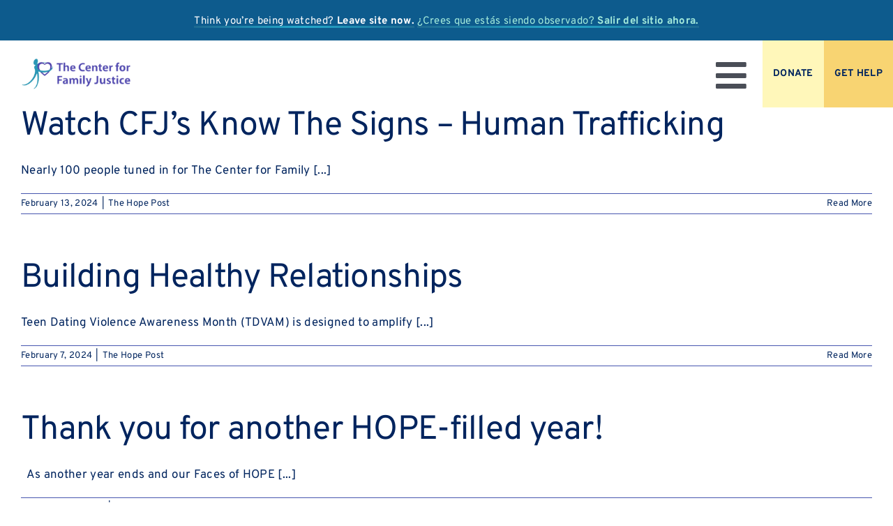

--- FILE ---
content_type: text/html; charset=UTF-8
request_url: https://centerforfamilyjustice.org/tag/sexual-violence/
body_size: 21294
content:
<!DOCTYPE html>
<html class="avada-html-layout-wide avada-html-header-position-top avada-html-is-archive" lang="en-US" prefix="og: http://ogp.me/ns# fb: http://ogp.me/ns/fb#">
<head>
	<meta http-equiv="X-UA-Compatible" content="IE=edge" />
	<meta http-equiv="Content-Type" content="text/html; charset=utf-8"/>
	<meta name="viewport" content="width=device-width, initial-scale=1" />
	<meta name='robots' content='noindex, follow' />
	<style>img:is([sizes="auto" i], [sizes^="auto," i]) { contain-intrinsic-size: 3000px 1500px }</style>
	
	<!-- This site is optimized with the Yoast SEO plugin v26.5 - https://yoast.com/wordpress/plugins/seo/ -->
	<title>Sexual Violence Archives - The Center for Family Justice</title>
	<meta property="og:locale" content="en_US" />
	<meta property="og:type" content="article" />
	<meta property="og:title" content="Sexual Violence Archives - The Center for Family Justice" />
	<meta property="og:url" content="https://centerforfamilyjustice.org/tag/sexual-violence/" />
	<meta property="og:site_name" content="The Center for Family Justice" />
	<meta name="twitter:card" content="summary_large_image" />
	<meta name="twitter:site" content="@CFJCT" />
	<script type="application/ld+json" class="yoast-schema-graph">{"@context":"https://schema.org","@graph":[{"@type":"CollectionPage","@id":"https://centerforfamilyjustice.org/tag/sexual-violence/","url":"https://centerforfamilyjustice.org/tag/sexual-violence/","name":"Sexual Violence Archives - The Center for Family Justice","isPartOf":{"@id":"https://centerforfamilyjustice.org/#website"},"primaryImageOfPage":{"@id":"https://centerforfamilyjustice.org/tag/sexual-violence/#primaryimage"},"image":{"@id":"https://centerforfamilyjustice.org/tag/sexual-violence/#primaryimage"},"thumbnailUrl":"https://centerforfamilyjustice.org/wp-content/uploads/2024/02/The-Hope-Post-2.png","breadcrumb":{"@id":"https://centerforfamilyjustice.org/tag/sexual-violence/#breadcrumb"},"inLanguage":"en-US"},{"@type":"ImageObject","inLanguage":"en-US","@id":"https://centerforfamilyjustice.org/tag/sexual-violence/#primaryimage","url":"https://centerforfamilyjustice.org/wp-content/uploads/2024/02/The-Hope-Post-2.png","contentUrl":"https://centerforfamilyjustice.org/wp-content/uploads/2024/02/The-Hope-Post-2.png","width":1200,"height":343},{"@type":"BreadcrumbList","@id":"https://centerforfamilyjustice.org/tag/sexual-violence/#breadcrumb","itemListElement":[{"@type":"ListItem","position":1,"name":"Home","item":"https://centerforfamilyjustice.org/"},{"@type":"ListItem","position":2,"name":"Sexual Violence"}]},{"@type":"WebSite","@id":"https://centerforfamilyjustice.org/#website","url":"https://centerforfamilyjustice.org/","name":"The Center for Family Justice","description":"Hope Starts Here.","publisher":{"@id":"https://centerforfamilyjustice.org/#organization"},"potentialAction":[{"@type":"SearchAction","target":{"@type":"EntryPoint","urlTemplate":"https://centerforfamilyjustice.org/?s={search_term_string}"},"query-input":{"@type":"PropertyValueSpecification","valueRequired":true,"valueName":"search_term_string"}}],"inLanguage":"en-US"},{"@type":"Organization","@id":"https://centerforfamilyjustice.org/#organization","name":"The Center for Family Justice","url":"https://centerforfamilyjustice.org/","logo":{"@type":"ImageObject","inLanguage":"en-US","@id":"https://centerforfamilyjustice.org/#/schema/logo/image/","url":"https://tkaa26.p3cdn1.secureserver.net/wp-content/uploads/2024/02/logo.png?time=1707148325","contentUrl":"https://tkaa26.p3cdn1.secureserver.net/wp-content/uploads/2024/02/logo.png?time=1707148325","width":1654,"height":1654,"caption":"The Center for Family Justice"},"image":{"@id":"https://centerforfamilyjustice.org/#/schema/logo/image/"},"sameAs":["https://www.facebook.com/centerforfamilyjustice","https://x.com/CFJCT","https://www.instagram.com/centerforfamilyjusticect/","https://www.linkedin.com/company/9290931/admin/feed/posts/"]}]}</script>
	<!-- / Yoast SEO plugin. -->


<link rel="alternate" type="application/rss+xml" title="The Center for Family Justice &raquo; Feed" href="https://centerforfamilyjustice.org/feed/" />
<link rel="alternate" type="application/rss+xml" title="The Center for Family Justice &raquo; Comments Feed" href="https://centerforfamilyjustice.org/comments/feed/" />
		
		
		
				<link rel="alternate" type="application/rss+xml" title="The Center for Family Justice &raquo; Sexual Violence Tag Feed" href="https://centerforfamilyjustice.org/tag/sexual-violence/feed/" />
				
		<meta property="og:locale" content="en_US"/>
		<meta property="og:type" content="article"/>
		<meta property="og:site_name" content="The Center for Family Justice"/>
		<meta property="og:title" content="Sexual Violence Archives - The Center for Family Justice"/>
				<meta property="og:url" content="https://centerforfamilyjustice.org/blog/watch-the-center-for-family-justices-panel-know-the-signs-human-trafficking/"/>
																				<meta property="og:image" content="https://centerforfamilyjustice.org/wp-content/uploads/2024/02/The-Hope-Post-2.png"/>
		<meta property="og:image:width" content="1200"/>
		<meta property="og:image:height" content="343"/>
		<meta property="og:image:type" content="image/png"/>
				<meta name="generator" content="Event Espresso Version 5.0.17.p" />
<link rel='stylesheet' id='wp-block-library-css' href='https://centerforfamilyjustice.org/wp-includes/css/dist/block-library/style.min.css?ver=6.8.3' type='text/css' media='all' />
<style id='wp-block-library-theme-inline-css' type='text/css'>
.wp-block-audio :where(figcaption){color:#555;font-size:13px;text-align:center}.is-dark-theme .wp-block-audio :where(figcaption){color:#ffffffa6}.wp-block-audio{margin:0 0 1em}.wp-block-code{border:1px solid #ccc;border-radius:4px;font-family:Menlo,Consolas,monaco,monospace;padding:.8em 1em}.wp-block-embed :where(figcaption){color:#555;font-size:13px;text-align:center}.is-dark-theme .wp-block-embed :where(figcaption){color:#ffffffa6}.wp-block-embed{margin:0 0 1em}.blocks-gallery-caption{color:#555;font-size:13px;text-align:center}.is-dark-theme .blocks-gallery-caption{color:#ffffffa6}:root :where(.wp-block-image figcaption){color:#555;font-size:13px;text-align:center}.is-dark-theme :root :where(.wp-block-image figcaption){color:#ffffffa6}.wp-block-image{margin:0 0 1em}.wp-block-pullquote{border-bottom:4px solid;border-top:4px solid;color:currentColor;margin-bottom:1.75em}.wp-block-pullquote cite,.wp-block-pullquote footer,.wp-block-pullquote__citation{color:currentColor;font-size:.8125em;font-style:normal;text-transform:uppercase}.wp-block-quote{border-left:.25em solid;margin:0 0 1.75em;padding-left:1em}.wp-block-quote cite,.wp-block-quote footer{color:currentColor;font-size:.8125em;font-style:normal;position:relative}.wp-block-quote:where(.has-text-align-right){border-left:none;border-right:.25em solid;padding-left:0;padding-right:1em}.wp-block-quote:where(.has-text-align-center){border:none;padding-left:0}.wp-block-quote.is-large,.wp-block-quote.is-style-large,.wp-block-quote:where(.is-style-plain){border:none}.wp-block-search .wp-block-search__label{font-weight:700}.wp-block-search__button{border:1px solid #ccc;padding:.375em .625em}:where(.wp-block-group.has-background){padding:1.25em 2.375em}.wp-block-separator.has-css-opacity{opacity:.4}.wp-block-separator{border:none;border-bottom:2px solid;margin-left:auto;margin-right:auto}.wp-block-separator.has-alpha-channel-opacity{opacity:1}.wp-block-separator:not(.is-style-wide):not(.is-style-dots){width:100px}.wp-block-separator.has-background:not(.is-style-dots){border-bottom:none;height:1px}.wp-block-separator.has-background:not(.is-style-wide):not(.is-style-dots){height:2px}.wp-block-table{margin:0 0 1em}.wp-block-table td,.wp-block-table th{word-break:normal}.wp-block-table :where(figcaption){color:#555;font-size:13px;text-align:center}.is-dark-theme .wp-block-table :where(figcaption){color:#ffffffa6}.wp-block-video :where(figcaption){color:#555;font-size:13px;text-align:center}.is-dark-theme .wp-block-video :where(figcaption){color:#ffffffa6}.wp-block-video{margin:0 0 1em}:root :where(.wp-block-template-part.has-background){margin-bottom:0;margin-top:0;padding:1.25em 2.375em}
</style>
<style id='classic-theme-styles-inline-css' type='text/css'>
/*! This file is auto-generated */
.wp-block-button__link{color:#fff;background-color:#32373c;border-radius:9999px;box-shadow:none;text-decoration:none;padding:calc(.667em + 2px) calc(1.333em + 2px);font-size:1.125em}.wp-block-file__button{background:#32373c;color:#fff;text-decoration:none}
</style>
<style id='global-styles-inline-css' type='text/css'>
:root{--wp--preset--aspect-ratio--square: 1;--wp--preset--aspect-ratio--4-3: 4/3;--wp--preset--aspect-ratio--3-4: 3/4;--wp--preset--aspect-ratio--3-2: 3/2;--wp--preset--aspect-ratio--2-3: 2/3;--wp--preset--aspect-ratio--16-9: 16/9;--wp--preset--aspect-ratio--9-16: 9/16;--wp--preset--color--black: #000000;--wp--preset--color--cyan-bluish-gray: #abb8c3;--wp--preset--color--white: #ffffff;--wp--preset--color--pale-pink: #f78da7;--wp--preset--color--vivid-red: #cf2e2e;--wp--preset--color--luminous-vivid-orange: #ff6900;--wp--preset--color--luminous-vivid-amber: #fcb900;--wp--preset--color--light-green-cyan: #7bdcb5;--wp--preset--color--vivid-green-cyan: #00d084;--wp--preset--color--pale-cyan-blue: #8ed1fc;--wp--preset--color--vivid-cyan-blue: #0693e3;--wp--preset--color--vivid-purple: #9b51e0;--wp--preset--color--awb-color-1: #0d5b8d;--wp--preset--color--awb-color-2: #90e0e3;--wp--preset--color--awb-color-3: #4756af;--wp--preset--color--awb-color-4: #f5f1e7;--wp--preset--color--awb-color-5: #fcf0ff;--wp--preset--color--awb-color-6: #ec665a;--wp--preset--color--awb-color-7: #f8d472;--wp--preset--color--awb-color-8: #00245e;--wp--preset--color--awb-color-custom-1: #f7f3e6;--wp--preset--color--awb-color-custom-2: #f4e6d4;--wp--preset--color--awb-color-custom-3: #ffffff;--wp--preset--color--awb-color-custom-4: #13a0ac;--wp--preset--color--awb-color-custom-5: #6058b6;--wp--preset--color--awb-color-custom-6: #4c2d58;--wp--preset--gradient--vivid-cyan-blue-to-vivid-purple: linear-gradient(135deg,rgba(6,147,227,1) 0%,rgb(155,81,224) 100%);--wp--preset--gradient--light-green-cyan-to-vivid-green-cyan: linear-gradient(135deg,rgb(122,220,180) 0%,rgb(0,208,130) 100%);--wp--preset--gradient--luminous-vivid-amber-to-luminous-vivid-orange: linear-gradient(135deg,rgba(252,185,0,1) 0%,rgba(255,105,0,1) 100%);--wp--preset--gradient--luminous-vivid-orange-to-vivid-red: linear-gradient(135deg,rgba(255,105,0,1) 0%,rgb(207,46,46) 100%);--wp--preset--gradient--very-light-gray-to-cyan-bluish-gray: linear-gradient(135deg,rgb(238,238,238) 0%,rgb(169,184,195) 100%);--wp--preset--gradient--cool-to-warm-spectrum: linear-gradient(135deg,rgb(74,234,220) 0%,rgb(151,120,209) 20%,rgb(207,42,186) 40%,rgb(238,44,130) 60%,rgb(251,105,98) 80%,rgb(254,248,76) 100%);--wp--preset--gradient--blush-light-purple: linear-gradient(135deg,rgb(255,206,236) 0%,rgb(152,150,240) 100%);--wp--preset--gradient--blush-bordeaux: linear-gradient(135deg,rgb(254,205,165) 0%,rgb(254,45,45) 50%,rgb(107,0,62) 100%);--wp--preset--gradient--luminous-dusk: linear-gradient(135deg,rgb(255,203,112) 0%,rgb(199,81,192) 50%,rgb(65,88,208) 100%);--wp--preset--gradient--pale-ocean: linear-gradient(135deg,rgb(255,245,203) 0%,rgb(182,227,212) 50%,rgb(51,167,181) 100%);--wp--preset--gradient--electric-grass: linear-gradient(135deg,rgb(202,248,128) 0%,rgb(113,206,126) 100%);--wp--preset--gradient--midnight: linear-gradient(135deg,rgb(2,3,129) 0%,rgb(40,116,252) 100%);--wp--preset--font-size--small: 12.75px;--wp--preset--font-size--medium: 20px;--wp--preset--font-size--large: 25.5px;--wp--preset--font-size--x-large: 42px;--wp--preset--font-size--normal: 17px;--wp--preset--font-size--xlarge: 34px;--wp--preset--font-size--huge: 51px;--wp--preset--spacing--20: 0.44rem;--wp--preset--spacing--30: 0.67rem;--wp--preset--spacing--40: 1rem;--wp--preset--spacing--50: 1.5rem;--wp--preset--spacing--60: 2.25rem;--wp--preset--spacing--70: 3.38rem;--wp--preset--spacing--80: 5.06rem;--wp--preset--shadow--natural: 6px 6px 9px rgba(0, 0, 0, 0.2);--wp--preset--shadow--deep: 12px 12px 50px rgba(0, 0, 0, 0.4);--wp--preset--shadow--sharp: 6px 6px 0px rgba(0, 0, 0, 0.2);--wp--preset--shadow--outlined: 6px 6px 0px -3px rgba(255, 255, 255, 1), 6px 6px rgba(0, 0, 0, 1);--wp--preset--shadow--crisp: 6px 6px 0px rgba(0, 0, 0, 1);}:where(.is-layout-flex){gap: 0.5em;}:where(.is-layout-grid){gap: 0.5em;}body .is-layout-flex{display: flex;}.is-layout-flex{flex-wrap: wrap;align-items: center;}.is-layout-flex > :is(*, div){margin: 0;}body .is-layout-grid{display: grid;}.is-layout-grid > :is(*, div){margin: 0;}:where(.wp-block-columns.is-layout-flex){gap: 2em;}:where(.wp-block-columns.is-layout-grid){gap: 2em;}:where(.wp-block-post-template.is-layout-flex){gap: 1.25em;}:where(.wp-block-post-template.is-layout-grid){gap: 1.25em;}.has-black-color{color: var(--wp--preset--color--black) !important;}.has-cyan-bluish-gray-color{color: var(--wp--preset--color--cyan-bluish-gray) !important;}.has-white-color{color: var(--wp--preset--color--white) !important;}.has-pale-pink-color{color: var(--wp--preset--color--pale-pink) !important;}.has-vivid-red-color{color: var(--wp--preset--color--vivid-red) !important;}.has-luminous-vivid-orange-color{color: var(--wp--preset--color--luminous-vivid-orange) !important;}.has-luminous-vivid-amber-color{color: var(--wp--preset--color--luminous-vivid-amber) !important;}.has-light-green-cyan-color{color: var(--wp--preset--color--light-green-cyan) !important;}.has-vivid-green-cyan-color{color: var(--wp--preset--color--vivid-green-cyan) !important;}.has-pale-cyan-blue-color{color: var(--wp--preset--color--pale-cyan-blue) !important;}.has-vivid-cyan-blue-color{color: var(--wp--preset--color--vivid-cyan-blue) !important;}.has-vivid-purple-color{color: var(--wp--preset--color--vivid-purple) !important;}.has-black-background-color{background-color: var(--wp--preset--color--black) !important;}.has-cyan-bluish-gray-background-color{background-color: var(--wp--preset--color--cyan-bluish-gray) !important;}.has-white-background-color{background-color: var(--wp--preset--color--white) !important;}.has-pale-pink-background-color{background-color: var(--wp--preset--color--pale-pink) !important;}.has-vivid-red-background-color{background-color: var(--wp--preset--color--vivid-red) !important;}.has-luminous-vivid-orange-background-color{background-color: var(--wp--preset--color--luminous-vivid-orange) !important;}.has-luminous-vivid-amber-background-color{background-color: var(--wp--preset--color--luminous-vivid-amber) !important;}.has-light-green-cyan-background-color{background-color: var(--wp--preset--color--light-green-cyan) !important;}.has-vivid-green-cyan-background-color{background-color: var(--wp--preset--color--vivid-green-cyan) !important;}.has-pale-cyan-blue-background-color{background-color: var(--wp--preset--color--pale-cyan-blue) !important;}.has-vivid-cyan-blue-background-color{background-color: var(--wp--preset--color--vivid-cyan-blue) !important;}.has-vivid-purple-background-color{background-color: var(--wp--preset--color--vivid-purple) !important;}.has-black-border-color{border-color: var(--wp--preset--color--black) !important;}.has-cyan-bluish-gray-border-color{border-color: var(--wp--preset--color--cyan-bluish-gray) !important;}.has-white-border-color{border-color: var(--wp--preset--color--white) !important;}.has-pale-pink-border-color{border-color: var(--wp--preset--color--pale-pink) !important;}.has-vivid-red-border-color{border-color: var(--wp--preset--color--vivid-red) !important;}.has-luminous-vivid-orange-border-color{border-color: var(--wp--preset--color--luminous-vivid-orange) !important;}.has-luminous-vivid-amber-border-color{border-color: var(--wp--preset--color--luminous-vivid-amber) !important;}.has-light-green-cyan-border-color{border-color: var(--wp--preset--color--light-green-cyan) !important;}.has-vivid-green-cyan-border-color{border-color: var(--wp--preset--color--vivid-green-cyan) !important;}.has-pale-cyan-blue-border-color{border-color: var(--wp--preset--color--pale-cyan-blue) !important;}.has-vivid-cyan-blue-border-color{border-color: var(--wp--preset--color--vivid-cyan-blue) !important;}.has-vivid-purple-border-color{border-color: var(--wp--preset--color--vivid-purple) !important;}.has-vivid-cyan-blue-to-vivid-purple-gradient-background{background: var(--wp--preset--gradient--vivid-cyan-blue-to-vivid-purple) !important;}.has-light-green-cyan-to-vivid-green-cyan-gradient-background{background: var(--wp--preset--gradient--light-green-cyan-to-vivid-green-cyan) !important;}.has-luminous-vivid-amber-to-luminous-vivid-orange-gradient-background{background: var(--wp--preset--gradient--luminous-vivid-amber-to-luminous-vivid-orange) !important;}.has-luminous-vivid-orange-to-vivid-red-gradient-background{background: var(--wp--preset--gradient--luminous-vivid-orange-to-vivid-red) !important;}.has-very-light-gray-to-cyan-bluish-gray-gradient-background{background: var(--wp--preset--gradient--very-light-gray-to-cyan-bluish-gray) !important;}.has-cool-to-warm-spectrum-gradient-background{background: var(--wp--preset--gradient--cool-to-warm-spectrum) !important;}.has-blush-light-purple-gradient-background{background: var(--wp--preset--gradient--blush-light-purple) !important;}.has-blush-bordeaux-gradient-background{background: var(--wp--preset--gradient--blush-bordeaux) !important;}.has-luminous-dusk-gradient-background{background: var(--wp--preset--gradient--luminous-dusk) !important;}.has-pale-ocean-gradient-background{background: var(--wp--preset--gradient--pale-ocean) !important;}.has-electric-grass-gradient-background{background: var(--wp--preset--gradient--electric-grass) !important;}.has-midnight-gradient-background{background: var(--wp--preset--gradient--midnight) !important;}.has-small-font-size{font-size: var(--wp--preset--font-size--small) !important;}.has-medium-font-size{font-size: var(--wp--preset--font-size--medium) !important;}.has-large-font-size{font-size: var(--wp--preset--font-size--large) !important;}.has-x-large-font-size{font-size: var(--wp--preset--font-size--x-large) !important;}
:where(.wp-block-post-template.is-layout-flex){gap: 1.25em;}:where(.wp-block-post-template.is-layout-grid){gap: 1.25em;}
:where(.wp-block-columns.is-layout-flex){gap: 2em;}:where(.wp-block-columns.is-layout-grid){gap: 2em;}
:root :where(.wp-block-pullquote){font-size: 1.5em;line-height: 1.6;}
</style>
<link rel='stylesheet' id='wp-components-css' href='https://centerforfamilyjustice.org/wp-includes/css/dist/components/style.min.css?ver=6.8.3' type='text/css' media='all' />
<link rel='stylesheet' id='godaddy-styles-css' href='https://centerforfamilyjustice.org/wp-content/mu-plugins/vendor/wpex/godaddy-launch/includes/Dependencies/GoDaddy/Styles/build/latest.css?ver=2.0.2' type='text/css' media='all' />
<link rel='stylesheet' id='fusion-dynamic-css-css' href='https://centerforfamilyjustice.org/wp-content/uploads/fusion-styles/8aaf2cf7e0c13ae7f8c7ff3692f26eac.min.css?ver=3.14' type='text/css' media='all' />
<link rel='stylesheet' id='avada-fullwidth-md-css' href='https://centerforfamilyjustice.org/wp-content/plugins/fusion-builder/assets/css/media/fullwidth-md.min.css?ver=3.14' type='text/css' media='only screen and (max-width: 1024px)' />
<link rel='stylesheet' id='avada-fullwidth-sm-css' href='https://centerforfamilyjustice.org/wp-content/plugins/fusion-builder/assets/css/media/fullwidth-sm.min.css?ver=3.14' type='text/css' media='only screen and (max-width: 640px)' />
<link rel='stylesheet' id='avada-icon-md-css' href='https://centerforfamilyjustice.org/wp-content/plugins/fusion-builder/assets/css/media/icon-md.min.css?ver=3.14' type='text/css' media='only screen and (max-width: 1024px)' />
<link rel='stylesheet' id='avada-icon-sm-css' href='https://centerforfamilyjustice.org/wp-content/plugins/fusion-builder/assets/css/media/icon-sm.min.css?ver=3.14' type='text/css' media='only screen and (max-width: 640px)' />
<link rel='stylesheet' id='avada-grid-md-css' href='https://centerforfamilyjustice.org/wp-content/plugins/fusion-builder/assets/css/media/grid-md.min.css?ver=7.14' type='text/css' media='only screen and (max-width: 1024px)' />
<link rel='stylesheet' id='avada-grid-sm-css' href='https://centerforfamilyjustice.org/wp-content/plugins/fusion-builder/assets/css/media/grid-sm.min.css?ver=7.14' type='text/css' media='only screen and (max-width: 640px)' />
<link rel='stylesheet' id='avada-image-md-css' href='https://centerforfamilyjustice.org/wp-content/plugins/fusion-builder/assets/css/media/image-md.min.css?ver=7.14' type='text/css' media='only screen and (max-width: 1024px)' />
<link rel='stylesheet' id='avada-image-sm-css' href='https://centerforfamilyjustice.org/wp-content/plugins/fusion-builder/assets/css/media/image-sm.min.css?ver=7.14' type='text/css' media='only screen and (max-width: 640px)' />
<link rel='stylesheet' id='avada-person-md-css' href='https://centerforfamilyjustice.org/wp-content/plugins/fusion-builder/assets/css/media/person-md.min.css?ver=7.14' type='text/css' media='only screen and (max-width: 1024px)' />
<link rel='stylesheet' id='avada-person-sm-css' href='https://centerforfamilyjustice.org/wp-content/plugins/fusion-builder/assets/css/media/person-sm.min.css?ver=7.14' type='text/css' media='only screen and (max-width: 640px)' />
<link rel='stylesheet' id='avada-section-separator-md-css' href='https://centerforfamilyjustice.org/wp-content/plugins/fusion-builder/assets/css/media/section-separator-md.min.css?ver=3.14' type='text/css' media='only screen and (max-width: 1024px)' />
<link rel='stylesheet' id='avada-section-separator-sm-css' href='https://centerforfamilyjustice.org/wp-content/plugins/fusion-builder/assets/css/media/section-separator-sm.min.css?ver=3.14' type='text/css' media='only screen and (max-width: 640px)' />
<link rel='stylesheet' id='avada-social-sharing-md-css' href='https://centerforfamilyjustice.org/wp-content/plugins/fusion-builder/assets/css/media/social-sharing-md.min.css?ver=7.14' type='text/css' media='only screen and (max-width: 1024px)' />
<link rel='stylesheet' id='avada-social-sharing-sm-css' href='https://centerforfamilyjustice.org/wp-content/plugins/fusion-builder/assets/css/media/social-sharing-sm.min.css?ver=7.14' type='text/css' media='only screen and (max-width: 640px)' />
<link rel='stylesheet' id='avada-social-links-md-css' href='https://centerforfamilyjustice.org/wp-content/plugins/fusion-builder/assets/css/media/social-links-md.min.css?ver=7.14' type='text/css' media='only screen and (max-width: 1024px)' />
<link rel='stylesheet' id='avada-social-links-sm-css' href='https://centerforfamilyjustice.org/wp-content/plugins/fusion-builder/assets/css/media/social-links-sm.min.css?ver=7.14' type='text/css' media='only screen and (max-width: 640px)' />
<link rel='stylesheet' id='avada-tabs-lg-min-css' href='https://centerforfamilyjustice.org/wp-content/plugins/fusion-builder/assets/css/media/tabs-lg-min.min.css?ver=7.14' type='text/css' media='only screen and (min-width: 1024px)' />
<link rel='stylesheet' id='avada-tabs-lg-max-css' href='https://centerforfamilyjustice.org/wp-content/plugins/fusion-builder/assets/css/media/tabs-lg-max.min.css?ver=7.14' type='text/css' media='only screen and (max-width: 1024px)' />
<link rel='stylesheet' id='avada-tabs-md-css' href='https://centerforfamilyjustice.org/wp-content/plugins/fusion-builder/assets/css/media/tabs-md.min.css?ver=7.14' type='text/css' media='only screen and (max-width: 1024px)' />
<link rel='stylesheet' id='avada-tabs-sm-css' href='https://centerforfamilyjustice.org/wp-content/plugins/fusion-builder/assets/css/media/tabs-sm.min.css?ver=7.14' type='text/css' media='only screen and (max-width: 640px)' />
<link rel='stylesheet' id='awb-text-md-css' href='https://centerforfamilyjustice.org/wp-content/plugins/fusion-builder/assets/css/media/text-md.min.css?ver=3.14' type='text/css' media='only screen and (max-width: 1024px)' />
<link rel='stylesheet' id='awb-text-sm-css' href='https://centerforfamilyjustice.org/wp-content/plugins/fusion-builder/assets/css/media/text-sm.min.css?ver=3.14' type='text/css' media='only screen and (max-width: 640px)' />
<link rel='stylesheet' id='awb-title-md-css' href='https://centerforfamilyjustice.org/wp-content/plugins/fusion-builder/assets/css/media/title-md.min.css?ver=3.14' type='text/css' media='only screen and (max-width: 1024px)' />
<link rel='stylesheet' id='awb-title-sm-css' href='https://centerforfamilyjustice.org/wp-content/plugins/fusion-builder/assets/css/media/title-sm.min.css?ver=3.14' type='text/css' media='only screen and (max-width: 640px)' />
<link rel='stylesheet' id='awb-post-card-image-sm-css' href='https://centerforfamilyjustice.org/wp-content/plugins/fusion-builder/assets/css/media/post-card-image-sm.min.css?ver=3.14' type='text/css' media='only screen and (max-width: 640px)' />
<link rel='stylesheet' id='avada-swiper-md-css' href='https://centerforfamilyjustice.org/wp-content/plugins/fusion-builder/assets/css/media/swiper-md.min.css?ver=7.14' type='text/css' media='only screen and (max-width: 1024px)' />
<link rel='stylesheet' id='avada-swiper-sm-css' href='https://centerforfamilyjustice.org/wp-content/plugins/fusion-builder/assets/css/media/swiper-sm.min.css?ver=7.14' type='text/css' media='only screen and (max-width: 640px)' />
<link rel='stylesheet' id='avada-post-cards-md-css' href='https://centerforfamilyjustice.org/wp-content/plugins/fusion-builder/assets/css/media/post-cards-md.min.css?ver=7.14' type='text/css' media='only screen and (max-width: 1024px)' />
<link rel='stylesheet' id='avada-post-cards-sm-css' href='https://centerforfamilyjustice.org/wp-content/plugins/fusion-builder/assets/css/media/post-cards-sm.min.css?ver=7.14' type='text/css' media='only screen and (max-width: 640px)' />
<link rel='stylesheet' id='avada-facebook-page-md-css' href='https://centerforfamilyjustice.org/wp-content/plugins/fusion-builder/assets/css/media/facebook-page-md.min.css?ver=7.14' type='text/css' media='only screen and (max-width: 1024px)' />
<link rel='stylesheet' id='avada-facebook-page-sm-css' href='https://centerforfamilyjustice.org/wp-content/plugins/fusion-builder/assets/css/media/facebook-page-sm.min.css?ver=7.14' type='text/css' media='only screen and (max-width: 640px)' />
<link rel='stylesheet' id='avada-twitter-timeline-md-css' href='https://centerforfamilyjustice.org/wp-content/plugins/fusion-builder/assets/css/media/twitter-timeline-md.min.css?ver=7.14' type='text/css' media='only screen and (max-width: 1024px)' />
<link rel='stylesheet' id='avada-twitter-timeline-sm-css' href='https://centerforfamilyjustice.org/wp-content/plugins/fusion-builder/assets/css/media/twitter-timeline-sm.min.css?ver=7.14' type='text/css' media='only screen and (max-width: 640px)' />
<link rel='stylesheet' id='avada-flickr-md-css' href='https://centerforfamilyjustice.org/wp-content/plugins/fusion-builder/assets/css/media/flickr-md.min.css?ver=7.14' type='text/css' media='only screen and (max-width: 1024px)' />
<link rel='stylesheet' id='avada-flickr-sm-css' href='https://centerforfamilyjustice.org/wp-content/plugins/fusion-builder/assets/css/media/flickr-sm.min.css?ver=7.14' type='text/css' media='only screen and (max-width: 640px)' />
<link rel='stylesheet' id='avada-tagcloud-md-css' href='https://centerforfamilyjustice.org/wp-content/plugins/fusion-builder/assets/css/media/tagcloud-md.min.css?ver=7.14' type='text/css' media='only screen and (max-width: 1024px)' />
<link rel='stylesheet' id='avada-tagcloud-sm-css' href='https://centerforfamilyjustice.org/wp-content/plugins/fusion-builder/assets/css/media/tagcloud-sm.min.css?ver=7.14' type='text/css' media='only screen and (max-width: 640px)' />
<link rel='stylesheet' id='avada-instagram-md-css' href='https://centerforfamilyjustice.org/wp-content/plugins/fusion-builder/assets/css/media/instagram-md.min.css?ver=7.14' type='text/css' media='only screen and (max-width: 1024px)' />
<link rel='stylesheet' id='avada-instagram-sm-css' href='https://centerforfamilyjustice.org/wp-content/plugins/fusion-builder/assets/css/media/instagram-sm.min.css?ver=7.14' type='text/css' media='only screen and (max-width: 640px)' />
<link rel='stylesheet' id='awb-meta-md-css' href='https://centerforfamilyjustice.org/wp-content/plugins/fusion-builder/assets/css/media/meta-md.min.css?ver=7.14' type='text/css' media='only screen and (max-width: 1024px)' />
<link rel='stylesheet' id='awb-meta-sm-css' href='https://centerforfamilyjustice.org/wp-content/plugins/fusion-builder/assets/css/media/meta-sm.min.css?ver=7.14' type='text/css' media='only screen and (max-width: 640px)' />
<link rel='stylesheet' id='awb-layout-colums-md-css' href='https://centerforfamilyjustice.org/wp-content/plugins/fusion-builder/assets/css/media/layout-columns-md.min.css?ver=3.14' type='text/css' media='only screen and (max-width: 1024px)' />
<link rel='stylesheet' id='awb-layout-colums-sm-css' href='https://centerforfamilyjustice.org/wp-content/plugins/fusion-builder/assets/css/media/layout-columns-sm.min.css?ver=3.14' type='text/css' media='only screen and (max-width: 640px)' />
<link rel='stylesheet' id='avada-max-1c-css' href='https://centerforfamilyjustice.org/wp-content/themes/Avada/assets/css/media/max-1c.min.css?ver=7.14' type='text/css' media='only screen and (max-width: 640px)' />
<link rel='stylesheet' id='avada-max-2c-css' href='https://centerforfamilyjustice.org/wp-content/themes/Avada/assets/css/media/max-2c.min.css?ver=7.14' type='text/css' media='only screen and (max-width: 712px)' />
<link rel='stylesheet' id='avada-min-2c-max-3c-css' href='https://centerforfamilyjustice.org/wp-content/themes/Avada/assets/css/media/min-2c-max-3c.min.css?ver=7.14' type='text/css' media='only screen and (min-width: 712px) and (max-width: 784px)' />
<link rel='stylesheet' id='avada-min-3c-max-4c-css' href='https://centerforfamilyjustice.org/wp-content/themes/Avada/assets/css/media/min-3c-max-4c.min.css?ver=7.14' type='text/css' media='only screen and (min-width: 784px) and (max-width: 856px)' />
<link rel='stylesheet' id='avada-min-4c-max-5c-css' href='https://centerforfamilyjustice.org/wp-content/themes/Avada/assets/css/media/min-4c-max-5c.min.css?ver=7.14' type='text/css' media='only screen and (min-width: 856px) and (max-width: 928px)' />
<link rel='stylesheet' id='avada-min-5c-max-6c-css' href='https://centerforfamilyjustice.org/wp-content/themes/Avada/assets/css/media/min-5c-max-6c.min.css?ver=7.14' type='text/css' media='only screen and (min-width: 928px) and (max-width: 1000px)' />
<link rel='stylesheet' id='avada-min-shbp-css' href='https://centerforfamilyjustice.org/wp-content/themes/Avada/assets/css/media/min-shbp.min.css?ver=7.14' type='text/css' media='only screen and (min-width: 801px)' />
<link rel='stylesheet' id='avada-max-shbp-css' href='https://centerforfamilyjustice.org/wp-content/themes/Avada/assets/css/media/max-shbp.min.css?ver=7.14' type='text/css' media='only screen and (max-width: 800px)' />
<link rel='stylesheet' id='avada-max-sh-shbp-css' href='https://centerforfamilyjustice.org/wp-content/themes/Avada/assets/css/media/max-sh-shbp.min.css?ver=7.14' type='text/css' media='only screen and (max-width: 800px)' />
<link rel='stylesheet' id='avada-min-768-max-1024-p-css' href='https://centerforfamilyjustice.org/wp-content/themes/Avada/assets/css/media/min-768-max-1024-p.min.css?ver=7.14' type='text/css' media='only screen and (min-device-width: 768px) and (max-device-width: 1024px) and (orientation: portrait)' />
<link rel='stylesheet' id='avada-min-768-max-1024-l-css' href='https://centerforfamilyjustice.org/wp-content/themes/Avada/assets/css/media/min-768-max-1024-l.min.css?ver=7.14' type='text/css' media='only screen and (min-device-width: 768px) and (max-device-width: 1024px) and (orientation: landscape)' />
<link rel='stylesheet' id='avada-max-sh-cbp-css' href='https://centerforfamilyjustice.org/wp-content/themes/Avada/assets/css/media/max-sh-cbp.min.css?ver=7.14' type='text/css' media='only screen and (max-width: 1000px)' />
<link rel='stylesheet' id='avada-max-sh-sbp-css' href='https://centerforfamilyjustice.org/wp-content/themes/Avada/assets/css/media/max-sh-sbp.min.css?ver=7.14' type='text/css' media='only screen and (max-width: 1000px)' />
<link rel='stylesheet' id='avada-max-sh-640-css' href='https://centerforfamilyjustice.org/wp-content/themes/Avada/assets/css/media/max-sh-640.min.css?ver=7.14' type='text/css' media='only screen and (max-width: 640px)' />
<link rel='stylesheet' id='avada-max-shbp-18-css' href='https://centerforfamilyjustice.org/wp-content/themes/Avada/assets/css/media/max-shbp-18.min.css?ver=7.14' type='text/css' media='only screen and (max-width: 782px)' />
<link rel='stylesheet' id='avada-max-shbp-32-css' href='https://centerforfamilyjustice.org/wp-content/themes/Avada/assets/css/media/max-shbp-32.min.css?ver=7.14' type='text/css' media='only screen and (max-width: 768px)' />
<link rel='stylesheet' id='avada-min-sh-cbp-css' href='https://centerforfamilyjustice.org/wp-content/themes/Avada/assets/css/media/min-sh-cbp.min.css?ver=7.14' type='text/css' media='only screen and (min-width: 1000px)' />
<link rel='stylesheet' id='avada-max-640-css' href='https://centerforfamilyjustice.org/wp-content/themes/Avada/assets/css/media/max-640.min.css?ver=7.14' type='text/css' media='only screen and (max-device-width: 640px)' />
<link rel='stylesheet' id='avada-max-main-css' href='https://centerforfamilyjustice.org/wp-content/themes/Avada/assets/css/media/max-main.min.css?ver=7.14' type='text/css' media='only screen and (max-width: 1000px)' />
<link rel='stylesheet' id='avada-max-cbp-css' href='https://centerforfamilyjustice.org/wp-content/themes/Avada/assets/css/media/max-cbp.min.css?ver=7.14' type='text/css' media='only screen and (max-width: 1000px)' />
<link rel='stylesheet' id='fb-max-sh-cbp-css' href='https://centerforfamilyjustice.org/wp-content/plugins/fusion-builder/assets/css/media/max-sh-cbp.min.css?ver=3.14' type='text/css' media='only screen and (max-width: 1000px)' />
<link rel='stylesheet' id='fb-min-768-max-1024-p-css' href='https://centerforfamilyjustice.org/wp-content/plugins/fusion-builder/assets/css/media/min-768-max-1024-p.min.css?ver=3.14' type='text/css' media='only screen and (min-device-width: 768px) and (max-device-width: 1024px) and (orientation: portrait)' />
<link rel='stylesheet' id='fb-max-640-css' href='https://centerforfamilyjustice.org/wp-content/plugins/fusion-builder/assets/css/media/max-640.min.css?ver=3.14' type='text/css' media='only screen and (max-device-width: 640px)' />
<link rel='stylesheet' id='fb-max-1c-css' href='https://centerforfamilyjustice.org/wp-content/plugins/fusion-builder/assets/css/media/max-1c.css?ver=3.14' type='text/css' media='only screen and (max-width: 640px)' />
<link rel='stylesheet' id='fb-max-2c-css' href='https://centerforfamilyjustice.org/wp-content/plugins/fusion-builder/assets/css/media/max-2c.css?ver=3.14' type='text/css' media='only screen and (max-width: 712px)' />
<link rel='stylesheet' id='fb-min-2c-max-3c-css' href='https://centerforfamilyjustice.org/wp-content/plugins/fusion-builder/assets/css/media/min-2c-max-3c.css?ver=3.14' type='text/css' media='only screen and (min-width: 712px) and (max-width: 784px)' />
<link rel='stylesheet' id='fb-min-3c-max-4c-css' href='https://centerforfamilyjustice.org/wp-content/plugins/fusion-builder/assets/css/media/min-3c-max-4c.css?ver=3.14' type='text/css' media='only screen and (min-width: 784px) and (max-width: 856px)' />
<link rel='stylesheet' id='fb-min-4c-max-5c-css' href='https://centerforfamilyjustice.org/wp-content/plugins/fusion-builder/assets/css/media/min-4c-max-5c.css?ver=3.14' type='text/css' media='only screen and (min-width: 856px) and (max-width: 928px)' />
<link rel='stylesheet' id='fb-min-5c-max-6c-css' href='https://centerforfamilyjustice.org/wp-content/plugins/fusion-builder/assets/css/media/min-5c-max-6c.css?ver=3.14' type='text/css' media='only screen and (min-width: 928px) and (max-width: 1000px)' />
<link rel='stylesheet' id='avada-off-canvas-md-css' href='https://centerforfamilyjustice.org/wp-content/plugins/fusion-builder/assets/css/media/off-canvas-md.min.css?ver=7.14' type='text/css' media='only screen and (max-width: 1024px)' />
<link rel='stylesheet' id='avada-off-canvas-sm-css' href='https://centerforfamilyjustice.org/wp-content/plugins/fusion-builder/assets/css/media/off-canvas-sm.min.css?ver=7.14' type='text/css' media='only screen and (max-width: 640px)' />
<script type="text/javascript" src="https://centerforfamilyjustice.org/wp-includes/js/jquery/jquery.min.js?ver=3.7.1" id="jquery-core-js"></script>
<link rel="https://api.w.org/" href="https://centerforfamilyjustice.org/wp-json/" /><link rel="alternate" title="JSON" type="application/json" href="https://centerforfamilyjustice.org/wp-json/wp/v2/tags/79" /><link rel="EditURI" type="application/rsd+xml" title="RSD" href="https://centerforfamilyjustice.org/xmlrpc.php?rsd" />
<style type="text/css" id="css-fb-visibility">@media screen and (max-width: 640px){.fusion-no-small-visibility{display:none !important;}body .sm-text-align-center{text-align:center !important;}body .sm-text-align-left{text-align:left !important;}body .sm-text-align-right{text-align:right !important;}body .sm-text-align-justify{text-align:justify !important;}body .sm-flex-align-center{justify-content:center !important;}body .sm-flex-align-flex-start{justify-content:flex-start !important;}body .sm-flex-align-flex-end{justify-content:flex-end !important;}body .sm-mx-auto{margin-left:auto !important;margin-right:auto !important;}body .sm-ml-auto{margin-left:auto !important;}body .sm-mr-auto{margin-right:auto !important;}body .fusion-absolute-position-small{position:absolute;top:auto;width:100%;}.awb-sticky.awb-sticky-small{ position: sticky; top: var(--awb-sticky-offset,0); }}@media screen and (min-width: 641px) and (max-width: 1024px){.fusion-no-medium-visibility{display:none !important;}body .md-text-align-center{text-align:center !important;}body .md-text-align-left{text-align:left !important;}body .md-text-align-right{text-align:right !important;}body .md-text-align-justify{text-align:justify !important;}body .md-flex-align-center{justify-content:center !important;}body .md-flex-align-flex-start{justify-content:flex-start !important;}body .md-flex-align-flex-end{justify-content:flex-end !important;}body .md-mx-auto{margin-left:auto !important;margin-right:auto !important;}body .md-ml-auto{margin-left:auto !important;}body .md-mr-auto{margin-right:auto !important;}body .fusion-absolute-position-medium{position:absolute;top:auto;width:100%;}.awb-sticky.awb-sticky-medium{ position: sticky; top: var(--awb-sticky-offset,0); }}@media screen and (min-width: 1025px){.fusion-no-large-visibility{display:none !important;}body .lg-text-align-center{text-align:center !important;}body .lg-text-align-left{text-align:left !important;}body .lg-text-align-right{text-align:right !important;}body .lg-text-align-justify{text-align:justify !important;}body .lg-flex-align-center{justify-content:center !important;}body .lg-flex-align-flex-start{justify-content:flex-start !important;}body .lg-flex-align-flex-end{justify-content:flex-end !important;}body .lg-mx-auto{margin-left:auto !important;margin-right:auto !important;}body .lg-ml-auto{margin-left:auto !important;}body .lg-mr-auto{margin-right:auto !important;}body .fusion-absolute-position-large{position:absolute;top:auto;width:100%;}.awb-sticky.awb-sticky-large{ position: sticky; top: var(--awb-sticky-offset,0); }}</style><link rel="icon" href="https://centerforfamilyjustice.org/wp-content/uploads/2023/12/cropped-Screenshot-2023-12-21-at-4.50.25 PM-32x32.png" sizes="32x32" />
<link rel="icon" href="https://centerforfamilyjustice.org/wp-content/uploads/2023/12/cropped-Screenshot-2023-12-21-at-4.50.25 PM-192x192.png" sizes="192x192" />
<link rel="apple-touch-icon" href="https://centerforfamilyjustice.org/wp-content/uploads/2023/12/cropped-Screenshot-2023-12-21-at-4.50.25 PM-180x180.png" />
<meta name="msapplication-TileImage" content="https://centerforfamilyjustice.org/wp-content/uploads/2023/12/cropped-Screenshot-2023-12-21-at-4.50.25 PM-270x270.png" />
		<style type="text/css" id="wp-custom-css">
			#o-eventespresso .ee-event-img-lnk, .event-header h2 a{pointer-events:none!important;
	text-decoration:none!important;
	
}
#o-eventespresso .event-header h2 {text-align:center!important;
font-size:28px;}
#o-eventespresso p {text-align:center!important;
}
#o-eventespresso p::after {
  content: '...';
} 
#o-eventespresso p a {display:none;}

.view-details-btn {width:100%!important;}
.o-hero #o-news-item .fusion-column-inner-bg-image {
background:none!important;
}
.fusion-placeholder-image {
	  background-image: url('https://tkaa26.p3cdn1.secureserver.net/wp-content/uploads/2023/10/logo.jpg'), linear-gradient(180deg, #f9f5e8 0%,
#ffffff  100%);
}
.o-hero #o-news-item .fusion-column-wrapper{border:0px!important;}
.single-post #main {
	  background-image: url('') , linear-gradient(180deg, #f9f5e8 0%,
#ffffff  100%);
	padding:50px 0 200px 0;
}

/*.has-post-thumbnail img:first-of-type {max-width:400px!important;
display:block;
margin:0 auto} */


 .o-slider-no-dots .flexslider{margin-bottom:0px!important;}

.o-slider-no-dots .flex-control-nav {display:none!important;}
.page-id-1161 h3 {font-size:26px!important;}

.toggle-content table th, .toggle-content table {
	background:#F8EFF2!important;
border-radius:10px;
border:none!important;
	padding:20px!important;
	margin-top:10px
}
 .o-txt-table {
	background:#F8EFF2!important;
border-radius:10px;
border:none!important;
	padding:20px!important;
	margin: 10px 0!important;
}
.o-footer-table {margin-top:15px;background:#F3EAFF!important;
	width:100%!important;border-radius:10px!important;
}
.o-footer-table th {
	background:#F3EAFF!important;border-radius:10px!important;
	width:100%!important;

border:none!important;
	padding:10px!important;
	font-size:14px!important;
}

.page-title {display:none}
.awb-swiper-button-next, .awb-swiper-button-prev {
	background:white!important;
	color:black!important;
height:40px!important;
	width:40px!important;
}
.awb-icon-angle-right, .awb-icon-angle-left{	font-size:30px;!important;
	line-height:30px!important;
}
.content-box-column {background:#fff;
border-radius:15px;
}
.content-box-column  img {
	margin:-50px 0 50px 0;
	padding:10px;
}
.fusion-content-boxes .heading-with-icon {pointer-events:none!important;}
.o-popup-help .modal-content {
	border:none!important;
padding-bottom:30px;
}

.o-popup-help table {max-width:900px;
margin:20px auto;}
.o-popup-help table tr td  p {
	font-size:16px}


.o-popup-help table tr td {width:50%!important;
	background:#f5f1e7!important;
	border-radius:15px;
padding:20px 10px 15px 10px;}
.o-popup-help table tr td.one, .o-popup-help table tr td.three {border-right:8px solid
#fff!important;}
.o-popup-help table tr td.two, .o-popup-help table tr td.one {border-bottom:8px solid
#fff;}
.o-popup-help .modal-header .close {
	color:#00245e!important;
	font-size:50px!important;
	line-height:50px!important;
	padding:15px 15px 0px 15px!important;
	opacity:1!important;
}
.o-popup-help table, .o-popup-help td {
	background:none!important;
	vertical-align:top!important;
	margin-bottom:20px;
}

.modal-backdrop {
	background: #00245e!important;
	opacity:.5!important;
}

html {
	scroll-behavior: smooth;
}
.o-anchor { scroll-margin-top: 120px; }

.awb-menu_row .menu-text, .fusion-button-text, li, .panel-body{
font-family: 'Overpass', sans-serif!important}


#o-home-hero h1 {font-size:110px;}
h1, .fusion-filter, .fusion-toggle-heading {font-weight:800!important;}
h3, h4, h5 {font-weight:400!important;}
#o-donations h1 {color:#1F2350!important;
margin-bottom:10px;}

.fusion-post-content p, .post-content p {margin-bottom:0px;}
.awb-menu_row .menu-text, .fusion-button-text {font-weight:700!important;}

.o-hero-dark h3, .o-dark h2, .o-dark h3, .o-dark h4, .o-dark p, .o-dark a, .o-dark h1 {color:#fff!important}

.o-light h1{
	color:#00245e
}
h2 strong span, .o-special h2 strong {
	color:#00245e;
	  background: -webkit-linear-gradient(to right, #ffffff, #C4EBEB);
	background: linear-gradient(
            to right, #ffffff, #C4EBEB)!important;

	padding: 0 10px;
	line-height:1.6em;
}

 .o-special-reverse h2 strong {
	color:#00245e;
	  background: -webkit-linear-gradient(to right, #C4EBEB, #ffffff );
	background: linear-gradient(
            to right, #C4EBEB, #ffffff)!important;

	padding: 0 0px 0px 10px;
	line-height:1.6em;
}

/***GLOBAL STYLING***/

.fusion-text h2 a, .fusion-text h3 a, .fusion-text h4 a, .fusion-text h5 a, .fusion-text p a, .panel-body a, table a{
	color:#00245e;
  text-align:center;
  padding-bottom:0px;
  background: /* gradient can be an image */
    linear-gradient(
      to left,
      rgba(29,106,146,1) 0%,
      rgba(37,170,204,1) 50%,
      rgba(29,106,146,1) 100%
    )
    left
    bottom
    transparent
    no-repeat;
  background-size:100% 3px ;
	text-decoration:none!important;



	/* if linear-gradient, we need to resize it */
}

.fusion-empty-dims-img-placeholder {display:none;}
p li {margin-block-end:8px;}

.fusion-text li span {
  position: relative;
  left: -10px!important;
}
.fusion-text h2 a {padding-bottom:0px!important;
}

.fusion-text h2 a:hover, .fusion-text h3 a:hover, .fusion-text h4 a:hover, .fusion-text h5 a:hover, .fusion-text p a:hover, .panel-body p a:hover {

  background: /* gradient can be an image */
    linear-gradient(
      to left,
      rgba(37,170,204,1) 0%,
      rgba(57,220,254,1) 50%,
      rgba(37,170,204,1) 100%
    )
    left
    bottom
    transparent
    no-repeat;
  background-size:100% 3px;
	transition-duration:0s;
	color:#13a0ac;
	/* if linear-gradient, we need to resize it */
}

/***END GLOBAL STYLING***/
/***GLOBAL STRUCTURE***/


html {
    scroll-behavior: smooth;
}

:target:before {
    content: "";
    display: block;
    height: 200px;
    margin: -200px 0 0;
}


#main {margin-top:0px!important;}





/*rows*/
#o-home-services .fusion-row, #o-services .fusion-row, #o-stats .fusion-row, .o-shorter-row .fusion-layout-column, .o-med-col.fusion-layout-column {max-width:1000px!important;
	margin-left:auto;
margin-right:auto;}

#o-opportunities .fusion-layout-column, .o-short-row .fusion-layout-column{max-width:1100px!important;
	 margin-left:auto!important;
	 margin-right:auto!important;}

 .o-short-col.fusion-layout-column, .o-short-txt, .o-short-boxes {
max-width:950px;
	 margin-left:auto!important;
	 margin-right:auto!important;}

#o-opportunities .fusion-layout-column * div, #o-impact-stories .fusion-layout-column  {
	max-width:800px;
	 margin-left:auto!important;
	 margin-right:auto!important;}

}


/*postcard*/
.fusion-meta-tb {z-index:1000000!important;}

#o-donate-card .fusion-content-tb .fusion-fullwidth {padding:30px 30px}
/*slider*/
.fusion-slider-sc:not(.fusion-has-margin) .flexslider {
    margin: 0 0 45px;
}
.slider-nomargin .flexslider {margin-bottom:0px!important;}


.flex-control-paging li a {background:#13A0AC!important;
	box-shadow:none!important;
}
.flex-control-paging li a.flex-active {background:#00245e!important;
box-shadow:none;}
/*end slider*/

/*social share odd social*/.fusion-telegram, .fusion-tumblr, .fusion-vk, .fusion-xing, /*realted posts image*/ .single-post .awb-carousel .fusion-image-wrapper  {display:none!important;}


/***CONTACT***/


#o-contact .fusion-accordian .panel-heading .panel-title a {display:block;
text-align:center;}

/***BACKGROUNDS***/
#o-prevention, #o-training, #o-help-lovedones, #o-stats {background:#fffaf2;
  background-image: url('https://centerforfamilyjustice.org/wp-content/uploads/2023/11/CFJ_Icons_.png') ; /* fallback */
  background-image: url('https://centerforfamilyjustice.org/wp-content/uploads/2023/11/CFJ_Icons_.png') , linear-gradient(180deg, #fffaf2 0%,
#f4e6d4 100%);
	background-size:cover!important;
background-position:bottom center}
#o-contact, #o-eventespresso{
		background: #fffaf7;
  background-image: url('https://centerforfamilyjustice.org/wp-content/uploads/2023/11/CFJ_Icons_.png') ; /* fallback */
  background-image: url('https://centerforfamilyjustice.org/wp-content/uploads/2023/11/CFJ_Icons_.png') , linear-gradient(180deg, #fffaf2 0%,
#f4e6d4 100%);
	background-size:cover!important
}
#o-services, #o-news, #o-camphope, #o-home-services{
		background:#fcf0ff;
  background-image: url('https://centerforfamilyjustice.org/wp-content/uploads/2023/11/CFJ_Icons_.png') ; /* fallback */
  background-image: url('https://centerforfamilyjustice.org/wp-content/uploads/2023/11/CFJ_Icons_.png') , linear-gradient(180deg, #fcf0ff 0%,
#f9f5e8 100%);
	background-size:cover!important
}
#o-history 		{background:#fffaf2;
  background-image: url('https://centerforfamilyjustice.org/wp-content/uploads/2023/11/CFJ_Icons_.png') ; /* fallback */
  background-image: url('https://centerforfamilyjustice.org/wp-content/uploads/2023/11/CFJ_Icons_.png') , linear-gradient(180deg, #fffaf2 0%,
#f4e6d4 100%);
	background-size:contain!important
}
.single-espresso_events #main, #o-abuse-camphope, #o-about{
		background:#fcf0ff;
  background-image: url('https://centerforfamilyjustice.org/wp-content/uploads/2023/10/Home-–-132.png') ; /* fallback */
  background-image: url('https://centerforfamilyjustice.org/wp-content/uploads/2023/10/Home-–-132.png'), linear-gradient(180deg, #f9f5e8 0%,
#fcf0ff 100%);
	background-size:cover!important
}
/***END BACKGROUNDS***/

/***EVENTS***/
/**EVENTS HEADER GLITCH**/

.single-espresso_events .fusion-tb-header .event-tickets, .single-espresso_events .fusion-tb-header .event-datetimes{
	display:none;
}
.single-espresso_events .fusion-tb-header
{height:50px!important;
overflow:hidden;
	background:#FAF5E7;

 top:30px!important
}
.single-espresso_events #main {margin-top:0px!important;}

.single-espresso_events #main .slides {pointer-events:none!important}
.fusion-tb-header .o-ee-btn {padding-bottom:100px;
clear:both!important;}

.single-espresso_events .flexslider .slides img {
	max-width:600px;
	margin:0 auto;
}
.single-espresso_events #main  .fusion-button.o-ee-btn
 {display:none!important;}

.single-espresso_events #main  .fusion-button.o-registernow {
	width:100%;
	margin-bottom:30px;
}
/**END EVENTS HEADER GLITCH**/
/*single espresso event*/
.single-espresso_events .fusion-row {max-width:100%;
}

.single-espresso_events #content {
	margin-bottom:200px!important;
	margin-top:100px!important;
}
.single-espresso_events .entry-title {margin-top:30px!important;}



/*EVENTS PAGE*/
#o-eventespresso .espresso_event_type-single-event, .single-espresso_events #content{
	border-radius:15px;
	padding:30px;
	background:white;
	max-width:900px;
	margin:0 auto 30px auto;

}
#o-eventespresso .ee-event-img-dv {max-width:400px;margin:0 auto;
	margin-bottom:30px!important;
}
#o-eventespresso ul {list-style-type: none;padding-left:0px}
/*END EVENTS PAGE*/
/***END EVENTS***/

.fusion-tb-tags {border-radius:10px;
z-index:10;
}
.fusion-tb-tags a{text-decoration:none!important;
	font-weight:700;
	padding:0 5px;
}
/***FOOTER***/
#main * .post-content > div:last-child > .fusion-row:last-child {padding-bottom:180px}

.fusion-footer {margin-top:-160px;}

.error404 .fusion-footer {margin-top:50px;}

p {
	margin-block-end:12px!important}

.single-post #content {
	max-width:830px;
	margin:0 auto;}

.single-post p {margin-bottom:20px!important;
font}


.button-row div, .button-col div{
	display:inline-block!important;
margin-left:auto!important;
	margin-right:auto!important;
text-align:center;
}

.button-row .fusion-button, .button-col .fusion-button {
margin:10px!important;}

#post-153 h3 {color:#fff}




	.mobile-only {
		display:none;
	}

/*toggles*/
#o-contact .fusion-toggle-heading, #o-leaders .fusion-toggle-heading, .o-toggle-center .fusion-toggle-heading  {
	text-align:center!important;
	text-transform:uppercase;
	margin:0 auto!important;
}
 #o-leaders .fusion-accordian .fusion-panel.fusion-toggle-boxed-mode {border-radius:15px!important;}


@media screen and (min-width:1300px) {
	/*heroes*/
.hero-50 .fusion-row .fusion-flex-column:nth-child(1) .fusion-column-wrapper div {max-width:590px!important;
		margin-left:auto;
		margin-right:auto;
}
.hero-50 .fusion-row .fusion-flex-column:nth-child(2) .fusion-column-wrapper {max-width:610px!important;
	margin-left:auto;
		margin-right:auto;
}

.hero-50 .fusion-row .fusion-flex-column:nth-child(1) .fusion-column-wrapper { display: flex;
    align-content: flex-end;
align-items: flex-end;
	}
}
.o-capsule h5 {
	font-size:16px;
}
.o-capsule p a em {
	font-size:13px;
}
@media screen and (max-width:1300px){
		#o-home-hero h1 {font-size:.7em!important;}
	.o-capsule h5 {
		font-size:17px!Important;
	}
	.o-capsule .fusion-column-wrapper .fusion-column-wrapper {padding:25px 0px}

}
@media screen and (max-width:1100px){
			/*module capsule*/
#o-home-hero .fusion-layout-column, #o-home-hero .fusion-imageframe, 	.o-capsule .fusion-layout-column{
				width:100%!important;
	display:block!important;
	margin-left:auto!important;
	margin-right:auto!important;
	}
		#o-home-hero.fusion-fullwidth {padding:0px!important;
	}
	#o-home-hero .o-content {background-color:#1F2350!important;
	padding:30px 20px;
		font-size:22px!important;
		font-weight:600;
	text-align:center;!important;}

		.o-capsule .fusion-layout-column:nth-child(1) .fusion-column-wrapper:first-child{
border-radius:15px 15px 0 0!important;
}
		.o-capsule .fusion-layout-column:nth-child(2) .fusion-column-wrapper:first-child {
border-radius:0 0 15px 15px!important;
border:none!important;}
}
@media screen and (max-width:1000px){


.fusion-text h3 a, .fusion-text h4 a, .fusion-text h5 a, .fusion-text p a, .panel-body a, table a{word-wrap: break-word;}


}

@media screen and (min-width:800px){
		/*fiexed hero*/
	#main {margin-top:100px;}
}
@media screen and (max-width:800px){
	h1, h2.fusion-title-heading {
font-size:36px!important;}

	#o-home-hero h1 {font-size:60px!important;}

	h2 {
		font-size:26px!important;
	}
	.hero-50 h1 {margin-block-end:15px!important;}
		h3 {
		font-size:18px!important;
	}
	.fusion-post-title {
		font-size:20px!important;
			line-height:1.4!important;
		margin-bottom:20px;
	}
		h4 {
		font-size:17px!important;
			line-height:1.4!important;
	}
 .fusion-text h4 a, .fusion-text h5 a, .fusion-text p a, .panel-body a, table a{

  background-size:100% 1.5px ;
	text-decoration:none!important;



	/* if linear-gradient, we need to resize it */
}
	/*popup*/
	.o-popup-help table tr td {width:100%!important;
	display:block;
		padding:10px!important;
		margin-bottom:15px;
		border:none!important;

}
	.o-popup-help table tr td.one, .o-popup-help table tr td.three{	border:none!important;}
	/*services hover glitch*/
		#o-services .fusion-builder-row:hover>.fusion_builder_column:hover {filter:none;
	}
	.mobile-only {
		display:block;
	}
	/*content boxes*/
	.content-box-wrapper {padding:15px!important;}
		.content-box-wrapper .content-container {
		padding-left:10px!important;
	}

		.content-box-wrapper .content-container img {width:100%;
	margin:-5px 0 15px 0!important;}
	.content-box-wrapper .icon, .content-box-shortcode-timeline-vertical {display:none!important;}

	/***HERO***/

	.o-hero.fusion-fullwidth{
		padding:10px!important;
		min-height:200px!important;
	}
	.hero-50 .fusion-row .fusion-flex-column:nth-child(1) .fusion-column-wrapper   {padding:50px 20px 20px 20px!important;
}
		.hero-50 .fusion-row .fusion-flex-column:nth-child(2) .fusion-column-wrapper   {margin-top:8px!important;
margin-bottom:8px!important;
}
	/***BACKGROUNDS***/
	#o-prevention,  #o-help-lovedones, #o-stats,
#o-services, #o-contact, #o-eventespresso, #o-news, #o-camphope, #o-home-services, #o-history, .single-espresso_events #main, #o-abuse-camphope{
  background-image: url('https://centerforfamilyjustice.org/wp-content/uploads/2023/12/CFJ_Icons_BG_Mobile.png');
	background-size:contain!important
}
/***END BACKGROUNDS***/
	/***FOOTER***/

		#o-footer-help h5 {font-size:15.5px;
	}
/***END FOOTER***/
	/***GLOBAL ELEMENTS***/
	span.fusion-toggle-heading {font-size:18px;}

/*	.has-post-thumbnail img:first-of-type {max-width:200px!important;}*/
	/***PAGES***/
	/*about leaders*/
	#o-leaders p strong a {
		font-size:13px;

	}

	#o-top-text p {font-size:13px!important;}

	#o-footer-sun {padding:10px;
}
#o-footer-help {
	padding-top:30px;
}
	.awb-circles-info-title {font-size:15px!important;}
	.awb-circles-info-text {display:none;}
	/*fiexed hero*/
	#main {margin-top:160px;}

}
	/*menu mobile cut off*/
	 .fusion-sticky-transition .collapse-enabled.mobile-size-full-absolute:not(.mobile-mode-always-expanded) .awb-menu__main-ul{max-height:1000px!important;}

#o-footer-social .fusion-builder-row:last-of-type .fusion-flex-column{max-width:12%!important;
	
}
#o-footer-social .fusion-builder-row:last-of-type .fusion-column-wrapper {width:70%!important;}
		</style>
				<script type="text/javascript">
			var doc = document.documentElement;
			doc.setAttribute( 'data-useragent', navigator.userAgent );
		</script>
		<!-- Google tag (gtag.js) --> <script async src="https://www.googletagmanager.com/gtag/js?id=AW-11482405034"></script> <script> window.dataLayer = window.dataLayer || []; function gtag(){dataLayer.push(arguments);} gtag('js', new Date()); gtag('config', 'AW-11482405034'); </script>
	</head>

<body class="archive tag tag-sexual-violence tag-79 wp-theme-Avada wp-child-theme-Avada-Child-Theme awb-no-sidebars fusion-image-hovers fusion-pagination-sizing fusion-button_type-flat fusion-button_span-no fusion-button_gradient-linear avada-image-rollover-circle-yes avada-image-rollover-yes avada-image-rollover-direction-left fusion-body ltr fusion-sticky-header no-tablet-sticky-header no-mobile-sticky-header no-mobile-slidingbar no-desktop-totop no-mobile-totop fusion-disable-outline fusion-sub-menu-fade mobile-logo-pos-left layout-wide-mode avada-has-boxed-modal-shadow-none layout-scroll-offset-full avada-has-zero-margin-offset-top fusion-top-header menu-text-align-center mobile-menu-design-classic fusion-show-pagination-text fusion-header-layout-v3 avada-responsive avada-footer-fx-none avada-menu-highlight-style-bar fusion-search-form-clean fusion-main-menu-search-overlay fusion-avatar-circle avada-blog-layout-large avada-blog-archive-layout-large avada-header-shadow-no avada-menu-icon-position-left avada-has-megamenu-shadow avada-has-mobile-menu-search avada-has-main-nav-search-icon avada-has-breadcrumb-mobile-hidden avada-has-titlebar-hide avada-header-border-color-full-transparent avada-has-pagination-width_height avada-flyout-menu-direction-fade avada-ec-views-v1 awb-link-decoration" data-awb-post-id="5443">
		<a class="skip-link screen-reader-text" href="#content">Skip to content</a>

	<div id="boxed-wrapper">
		
		<div id="wrapper" class="fusion-wrapper">
			<div id="home" style="position:relative;top:-1px;"></div>
												<div class="fusion-tb-header"><div class="fusion-fullwidth fullwidth-box fusion-builder-row-1 fusion-flex-container has-pattern-background has-mask-background nonhundred-percent-fullwidth non-hundred-percent-height-scrolling fusion-sticky-container" style="--awb-border-radius-top-left:0px;--awb-border-radius-top-right:0px;--awb-border-radius-bottom-right:0px;--awb-border-radius-bottom-left:0px;--awb-padding-top:5px;--awb-padding-right:5px;--awb-padding-bottom:5px;--awb-padding-left:5px;--awb-background-color:#0d5b8d;--awb-flex-wrap:wrap;" data-transition-offset="0" data-scroll-offset="0" data-sticky-small-visibility="1" data-sticky-medium-visibility="1" data-sticky-large-visibility="1" ><div class="fusion-builder-row fusion-row fusion-flex-align-items-flex-start fusion-flex-content-wrap" style="max-width:1285.2px;margin-left: calc(-2% / 2 );margin-right: calc(-2% / 2 );"><div class="fusion-layout-column fusion_builder_column fusion-builder-column-0 fusion_builder_column_1_1 1_1 fusion-flex-column" style="--awb-bg-size:cover;--awb-width-large:100%;--awb-margin-top-large:0px;--awb-spacing-right-large:0.98%;--awb-margin-bottom-large:0px;--awb-spacing-left-large:0.98%;--awb-width-medium:100%;--awb-order-medium:0;--awb-spacing-right-medium:0.98%;--awb-spacing-left-medium:0.98%;--awb-width-small:100%;--awb-order-small:0;--awb-spacing-right-small:0.98%;--awb-spacing-left-small:0.98%;"><div class="fusion-column-wrapper fusion-column-has-shadow fusion-flex-justify-content-flex-start fusion-content-layout-column"><div class="fusion-text fusion-text-1 o-dark" id="o-top-text"><p style="font-size: 15px; text-align: center;"><a href="http://google.com">Think you’re being watched? <strong>Leave site now.</strong></a> <a style="color: #a4ebdb;" href="http://google.com"><span style="color: #a4ebdb;">¿Crees que estás siendo observado? </span><strong style="color: #a4ebdb;">Salir del sitio ahora.</strong></a></p>
</div></div></div></div></div><div class="fusion-fullwidth fullwidth-box fusion-builder-row-2 fusion-flex-container has-pattern-background has-mask-background hundred-percent-fullwidth non-hundred-percent-height-scrolling fusion-no-small-visibility fusion-sticky-container" style="--awb-border-radius-top-left:0px;--awb-border-radius-top-right:0px;--awb-border-radius-bottom-right:0px;--awb-border-radius-bottom-left:0px;--awb-padding-top:0px;--awb-padding-right:0px;--awb-padding-bottom:0px;--awb-padding-left:0px;--awb-margin-top:0px;--awb-margin-bottom:0px;--awb-background-color:#ffffff;--awb-flex-wrap:wrap;" data-transition-offset="48" data-sticky-offset="58px" data-scroll-offset="0" data-sticky-small-visibility="1" data-sticky-medium-visibility="1" data-sticky-large-visibility="1" ><div class="fusion-builder-row fusion-row fusion-flex-align-items-center fusion-flex-justify-content-space-between fusion-flex-content-wrap" style="width:102% !important;max-width:102% !important;margin-left: calc(-2% / 2 );margin-right: calc(-2% / 2 );"><div class="fusion-layout-column fusion_builder_column fusion-builder-column-1 fusion-flex-column fusion-flex-align-self-stretch" style="--awb-bg-size:cover;--awb-width-large:20%;--awb-margin-top-large:0px;--awb-spacing-right-large:11.76%;--awb-margin-bottom-large:0px;--awb-spacing-left-large:4.9%;--awb-width-medium:20%;--awb-order-medium:0;--awb-spacing-right-medium:11.76%;--awb-spacing-left-medium:4.9%;--awb-width-small:100%;--awb-order-small:0;--awb-spacing-right-small:0.98%;--awb-spacing-left-small:0.98%;" data-scroll-devices="small-visibility,medium-visibility,large-visibility"><div class="fusion-column-wrapper fusion-column-has-shadow fusion-flex-justify-content-center fusion-content-layout-column"><div class="fusion-image-element " style="--awb-margin-right:30px;--awb-margin-left:30px;--awb-max-width:240px;--awb-caption-title-font-family:var(--h2_typography-font-family);--awb-caption-title-font-weight:var(--h2_typography-font-weight);--awb-caption-title-font-style:var(--h2_typography-font-style);--awb-caption-title-size:var(--h2_typography-font-size);--awb-caption-title-transform:var(--h2_typography-text-transform);--awb-caption-title-line-height:var(--h2_typography-line-height);--awb-caption-title-letter-spacing:var(--h2_typography-letter-spacing);"><span class=" fusion-imageframe imageframe-none imageframe-1 hover-type-none"><a class="fusion-no-lightbox" href="https://centerforfamilyjustice.org/" target="_self" aria-label="logo"><img fetchpriority="high" decoding="async" width="1770" height="507" alt="Center For Family Justice Logo" src="https://centerforfamilyjustice.org/wp-content/uploads/2023/10/logo.jpg" class="img-responsive wp-image-766" srcset="https://centerforfamilyjustice.org/wp-content/uploads/2023/10/logo-200x57.jpg 200w, https://centerforfamilyjustice.org/wp-content/uploads/2023/10/logo-400x115.jpg 400w, https://centerforfamilyjustice.org/wp-content/uploads/2023/10/logo-600x172.jpg 600w, https://centerforfamilyjustice.org/wp-content/uploads/2023/10/logo-800x229.jpg 800w, https://centerforfamilyjustice.org/wp-content/uploads/2023/10/logo-1200x344.jpg 1200w, https://centerforfamilyjustice.org/wp-content/uploads/2023/10/logo.jpg 1770w" sizes="(max-width: 640px) 100vw, 1770px" /></a></span></div></div></div><div class="fusion-layout-column fusion_builder_column fusion-builder-column-2 fusion-flex-column fusion-flex-align-self-stretch" style="--awb-bg-size:cover;--awb-width-large:80%;--awb-margin-top-large:0px;--awb-spacing-right-large:1.225%;--awb-margin-bottom-large:0px;--awb-spacing-left-large:1.225%;--awb-width-medium:80%;--awb-order-medium:0;--awb-spacing-right-medium:1.225%;--awb-spacing-left-medium:1.225%;--awb-width-small:100%;--awb-order-small:0;--awb-spacing-right-small:0.98%;--awb-spacing-left-small:0.98%;" data-scroll-devices="small-visibility,medium-visibility,large-visibility"><div class="fusion-column-wrapper fusion-column-has-shadow fusion-flex-justify-content-flex-end fusion-content-layout-row fusion-flex-align-items-center"><nav class="awb-menu awb-menu_row awb-menu_em-hover mobile-mode-collapse-to-button awb-menu_icons-left awb-menu_dc-no mobile-trigger-fullwidth-off awb-menu_mobile-accordion awb-menu_indent-center mobile-size-full-absolute loading mega-menu-loading awb-menu_desktop awb-menu_dropdown awb-menu_expand-right awb-menu_transition-fade" style="--awb-font-size:14.5px;--awb-text-transform:uppercase;--awb-min-height:96px;--awb-justify-content:center;--awb-items-padding-right:23px;--awb-color:var(--awb-color8);--awb-letter-spacing:.01em;--awb-active-color:#2b97b7;--awb-submenu-active-color:var(--awb-custom_color_4);--awb-main-justify-content:flex-start;--awb-mobile-nav-button-align-hor:flex-end;--awb-mobile-nav-items-height:53;--awb-mobile-trigger-font-size:50px;--awb-trigger-padding-top:15px;--awb-mobile-text-transform:uppercase;--awb-mobile-justify:center;--awb-mobile-caret-left:auto;--awb-mobile-caret-right:0;--awb-fusion-font-family-typography:&quot;Overpass&quot;;--awb-fusion-font-style-typography:normal;--awb-fusion-font-weight-typography:400;--awb-fusion-font-family-submenu-typography:&quot;Overpass&quot;;--awb-fusion-font-style-submenu-typography:normal;--awb-fusion-font-weight-submenu-typography:600;--awb-fusion-font-family-mobile-typography:inherit;--awb-fusion-font-style-mobile-typography:normal;--awb-fusion-font-weight-mobile-typography:400;" aria-label="Menu" data-breakpoint="1345" data-count="0" data-transition-type="fade" data-transition-time="300" data-expand="right"><button type="button" class="awb-menu__m-toggle awb-menu__m-toggle_no-text" aria-expanded="false" aria-controls="menu-menu"><span class="awb-menu__m-toggle-inner"><span class="collapsed-nav-text"><span class="screen-reader-text">Toggle Navigation</span></span><span class="awb-menu__m-collapse-icon awb-menu__m-collapse-icon_no-text"><span class="awb-menu__m-collapse-icon-open awb-menu__m-collapse-icon-open_no-text fa-bars fas"></span><span class="awb-menu__m-collapse-icon-close awb-menu__m-collapse-icon-close_no-text fa-times fas"></span></span></span></button><ul id="menu-get-help" class="fusion-menu awb-menu__main-ul awb-menu__main-ul_row"><li  id="menu-item-214"  class="menu-item menu-item-type-post_type menu-item-object-page menu-item-has-children menu-item-214 awb-menu__li awb-menu__main-li awb-menu__main-li_regular"  data-item-id="214"><span class="awb-menu__main-background-default awb-menu__main-background-default_fade"></span><span class="awb-menu__main-background-active awb-menu__main-background-active_fade"></span><a  href="https://centerforfamilyjustice.org/signsofabuse/" class="awb-menu__main-a awb-menu__main-a_regular"><span class="menu-text">Is It Abuse?</span><span class="awb-menu__open-nav-submenu-hover"></span></a><button type="button" aria-label="Open submenu of Is It Abuse?" aria-expanded="false" class="awb-menu__open-nav-submenu_mobile awb-menu__open-nav-submenu_main"></button><ul class="awb-menu__sub-ul awb-menu__sub-ul_main"><li  id="menu-item-1158"  class="menu-item menu-item-type-post_type menu-item-object-page menu-item-1158 awb-menu__li awb-menu__sub-li" ><a  href="https://centerforfamilyjustice.org/signsofabuse/domestic/" class="awb-menu__sub-a"><span>What is Domestic Violence?</span></a></li><li  id="menu-item-1159"  class="menu-item menu-item-type-post_type menu-item-object-page menu-item-1159 awb-menu__li awb-menu__sub-li" ><a  href="https://centerforfamilyjustice.org/signsofabuse/sexual/" class="awb-menu__sub-a"><span>What is Sexual Abuse?</span></a></li><li  id="menu-item-1157"  class="menu-item menu-item-type-post_type menu-item-object-page menu-item-1157 awb-menu__li awb-menu__sub-li" ><a  href="https://centerforfamilyjustice.org/signsofabuse/child/" class="awb-menu__sub-a"><span>Child Abuse + Neglect</span></a></li><li  id="menu-item-1156"  class="menu-item menu-item-type-post_type menu-item-object-page menu-item-1156 awb-menu__li awb-menu__sub-li" ><a  href="https://centerforfamilyjustice.org/signsofabuse/help/" class="awb-menu__sub-a"><span>How to Help Loved Ones</span></a></li></ul></li><li  id="menu-item-1209"  class="menu-item menu-item-type-post_type menu-item-object-page menu-item-has-children menu-item-1209 awb-menu__li awb-menu__main-li awb-menu__main-li_regular"  data-item-id="1209"><span class="awb-menu__main-background-default awb-menu__main-background-default_fade"></span><span class="awb-menu__main-background-active awb-menu__main-background-active_fade"></span><a  href="https://centerforfamilyjustice.org/help/" class="awb-menu__main-a awb-menu__main-a_regular"><span class="menu-text">Our Services</span><span class="awb-menu__open-nav-submenu-hover"></span></a><button type="button" aria-label="Open submenu of Our Services" aria-expanded="false" class="awb-menu__open-nav-submenu_mobile awb-menu__open-nav-submenu_main"></button><ul class="awb-menu__sub-ul awb-menu__sub-ul_main"><li  id="menu-item-1210"  class="menu-item menu-item-type-post_type menu-item-object-page menu-item-1210 awb-menu__li awb-menu__sub-li" ><a  href="https://centerforfamilyjustice.org/help/crisis-support/" class="awb-menu__sub-a"><span>24/7 Crisis Support Services</span></a></li><li  id="menu-item-1211"  class="menu-item menu-item-type-post_type menu-item-object-page menu-item-1211 awb-menu__li awb-menu__sub-li" ><a  href="https://centerforfamilyjustice.org/help/advocacy/" class="awb-menu__sub-a"><span>Advocacy Services</span></a></li><li  id="menu-item-1213"  class="menu-item menu-item-type-post_type menu-item-object-page menu-item-1213 awb-menu__li awb-menu__sub-li" ><a  href="https://centerforfamilyjustice.org/help/youth-services/" class="awb-menu__sub-a"><span>Child &#038; Youth Services</span></a></li><li  id="menu-item-4426"  class="menu-item menu-item-type-post_type menu-item-object-page menu-item-4426 awb-menu__li awb-menu__sub-li" ><a  href="https://centerforfamilyjustice.org/help/hope/" class="awb-menu__sub-a"><span>Youth Camps + Programs</span></a></li><li  id="menu-item-1212"  class="menu-item menu-item-type-post_type menu-item-object-page menu-item-1212 awb-menu__li awb-menu__sub-li" ><a  href="https://centerforfamilyjustice.org/help/legal/" class="awb-menu__sub-a"><span>Legal Help</span></a></li><li  id="menu-item-1223"  class="menu-item menu-item-type-post_type menu-item-object-page menu-item-1223 awb-menu__li awb-menu__sub-li" ><a  href="https://centerforfamilyjustice.org/help/safehouse/" class="awb-menu__sub-a"><span>Seeking Shelter From Abuse</span></a></li><li  id="menu-item-1227"  class="menu-item menu-item-type-post_type menu-item-object-page menu-item-1227 awb-menu__li awb-menu__sub-li" ><a  href="https://centerforfamilyjustice.org/latineunit/" class="awb-menu__sub-a"><span>En español</span></a></li></ul></li><li  id="menu-item-1217"  class="menu-item menu-item-type-post_type menu-item-object-page menu-item-has-children menu-item-1217 awb-menu__li awb-menu__main-li awb-menu__main-li_regular"  data-item-id="1217"><span class="awb-menu__main-background-default awb-menu__main-background-default_fade"></span><span class="awb-menu__main-background-active awb-menu__main-background-active_fade"></span><a  href="https://centerforfamilyjustice.org/prevention/" class="awb-menu__main-a awb-menu__main-a_regular"><span class="menu-text">Prevention + Education</span><span class="awb-menu__open-nav-submenu-hover"></span></a><button type="button" aria-label="Open submenu of Prevention + Education" aria-expanded="false" class="awb-menu__open-nav-submenu_mobile awb-menu__open-nav-submenu_main"></button><ul class="awb-menu__sub-ul awb-menu__sub-ul_main"><li  id="menu-item-1220"  class="menu-item menu-item-type-post_type menu-item-object-page menu-item-1220 awb-menu__li awb-menu__sub-li" ><a  href="https://centerforfamilyjustice.org/prevention/mentoring/" class="awb-menu__sub-a"><span>Mentoring</span></a></li><li  id="menu-item-1219"  class="menu-item menu-item-type-post_type menu-item-object-page menu-item-1219 awb-menu__li awb-menu__sub-li" ><a  href="https://centerforfamilyjustice.org/prevention/white-ribbon-committee/" class="awb-menu__sub-a"><span>How Men Can Help</span></a></li><li  id="menu-item-1222"  class="menu-item menu-item-type-post_type menu-item-object-page menu-item-1222 awb-menu__li awb-menu__sub-li" ><a  href="https://centerforfamilyjustice.org/prevention/youth-education/" class="awb-menu__sub-a"><span>Youth Education</span></a></li><li  id="menu-item-1218"  class="menu-item menu-item-type-post_type menu-item-object-page menu-item-1218 awb-menu__li awb-menu__sub-li" ><a  href="https://centerforfamilyjustice.org/prevention/training/" class="awb-menu__sub-a"><span>Community Training</span></a></li></ul></li><li  id="menu-item-1214"  class="menu-item menu-item-type-post_type menu-item-object-page menu-item-has-children menu-item-1214 awb-menu__li awb-menu__main-li awb-menu__main-li_regular"  data-item-id="1214"><span class="awb-menu__main-background-default awb-menu__main-background-default_fade"></span><span class="awb-menu__main-background-active awb-menu__main-background-active_fade"></span><a  href="https://centerforfamilyjustice.org/impact/" class="awb-menu__main-a awb-menu__main-a_regular"><span class="menu-text">Our Impact</span><span class="awb-menu__open-nav-submenu-hover"></span></a><button type="button" aria-label="Open submenu of Our Impact" aria-expanded="false" class="awb-menu__open-nav-submenu_mobile awb-menu__open-nav-submenu_main"></button><ul class="awb-menu__sub-ul awb-menu__sub-ul_main"><li  id="menu-item-1216"  class="menu-item menu-item-type-post_type menu-item-object-page menu-item-1216 awb-menu__li awb-menu__sub-li" ><a  href="https://centerforfamilyjustice.org/statistics/" class="awb-menu__sub-a"><span>Statistics</span></a></li><li  id="menu-item-1215"  class="menu-item menu-item-type-post_type menu-item-object-page menu-item-1215 awb-menu__li awb-menu__sub-li" ><a  href="https://centerforfamilyjustice.org/impact/updates/" class="awb-menu__sub-a"><span>News + Updates</span></a></li><li  id="menu-item-1228"  class="menu-item menu-item-type-post_type menu-item-object-page menu-item-1228 awb-menu__li awb-menu__sub-li" ><a  href="https://centerforfamilyjustice.org/impact/partners/" class="awb-menu__sub-a"><span>Our Community Partners</span></a></li></ul></li><li  id="menu-item-1224"  class="menu-item menu-item-type-post_type menu-item-object-page menu-item-has-children menu-item-1224 awb-menu__li awb-menu__main-li awb-menu__main-li_regular"  data-item-id="1224"><span class="awb-menu__main-background-default awb-menu__main-background-default_fade"></span><span class="awb-menu__main-background-active awb-menu__main-background-active_fade"></span><a  href="https://centerforfamilyjustice.org/support/" class="awb-menu__main-a awb-menu__main-a_regular"><span class="menu-text">Support</span><span class="awb-menu__open-nav-submenu-hover"></span></a><button type="button" aria-label="Open submenu of Support" aria-expanded="false" class="awb-menu__open-nav-submenu_mobile awb-menu__open-nav-submenu_main"></button><ul class="awb-menu__sub-ul awb-menu__sub-ul_main"><li  id="menu-item-1226"  class="menu-item menu-item-type-post_type menu-item-object-page menu-item-1226 awb-menu__li awb-menu__sub-li" ><a  href="https://centerforfamilyjustice.org/support/stories/" class="awb-menu__sub-a"><span>Donor Stories</span></a></li><li  id="menu-item-2486"  class="menu-item menu-item-type-post_type menu-item-object-page menu-item-2486 awb-menu__li awb-menu__sub-li" ><a  href="https://centerforfamilyjustice.org/calendar/" class="awb-menu__sub-a"><span>Our Calendar</span></a></li><li  id="menu-item-1225"  class="menu-item menu-item-type-post_type menu-item-object-page menu-item-1225 awb-menu__li awb-menu__sub-li" ><a  href="https://centerforfamilyjustice.org/calendar/events/" class="awb-menu__sub-a"><span>CFJ Events</span></a></li></ul></li><li  id="menu-item-1204"  class="menu-item menu-item-type-post_type menu-item-object-page menu-item-has-children menu-item-1204 awb-menu__li awb-menu__main-li awb-menu__main-li_regular"  data-item-id="1204"><span class="awb-menu__main-background-default awb-menu__main-background-default_fade"></span><span class="awb-menu__main-background-active awb-menu__main-background-active_fade"></span><a  href="https://centerforfamilyjustice.org/about/" class="awb-menu__main-a awb-menu__main-a_regular"><span class="menu-text">About</span><span class="awb-menu__open-nav-submenu-hover"></span></a><button type="button" aria-label="Open submenu of About" aria-expanded="false" class="awb-menu__open-nav-submenu_mobile awb-menu__open-nav-submenu_main"></button><ul class="awb-menu__sub-ul awb-menu__sub-ul_main"><li  id="menu-item-1206"  class="menu-item menu-item-type-post_type menu-item-object-page menu-item-1206 awb-menu__li awb-menu__sub-li" ><a  href="https://centerforfamilyjustice.org/about/history/" class="awb-menu__sub-a"><span>Our History</span></a></li><li  id="menu-item-1207"  class="menu-item menu-item-type-post_type menu-item-object-page menu-item-1207 awb-menu__li awb-menu__sub-li" ><a  href="https://centerforfamilyjustice.org/about/leadership/" class="awb-menu__sub-a"><span>Our Leadership</span></a></li><li  id="menu-item-1205"  class="menu-item menu-item-type-post_type menu-item-object-page menu-item-1205 awb-menu__li awb-menu__sub-li" ><a  href="https://centerforfamilyjustice.org/about/opportunities/" class="awb-menu__sub-a"><span>Careers, Internships &#038; Volunteering</span></a></li><li  id="menu-item-1229"  class="menu-item menu-item-type-post_type menu-item-object-page menu-item-1229 awb-menu__li awb-menu__sub-li" ><a  href="https://centerforfamilyjustice.org/contact/" class="awb-menu__sub-a"><span>Contact</span></a></li><li  id="menu-item-6139"  class="menu-item menu-item-type-post_type menu-item-object-page menu-item-6139 awb-menu__li awb-menu__sub-li" ><a  href="https://centerforfamilyjustice.org/bidpathways/" class="awb-menu__sub-a"><span>Pathways to HOPE for the Future Project</span></a></li></ul></li><li  id="menu-item-212"  class="menu-item menu-item-type-post_type menu-item-object-page menu-item-212 awb-menu__li awb-menu__main-li awb-menu__main-li_regular"  data-item-id="212"><span class="awb-menu__main-background-default awb-menu__main-background-default_fade"></span><span class="awb-menu__main-background-active awb-menu__main-background-active_fade"></span><a  href="https://centerforfamilyjustice.org/latineunit/" class="awb-menu__main-a awb-menu__main-a_regular"><span class="menu-text">En español</span></a></li><li  id="menu-item-2792"  class="mobile-only menu-item menu-item-type-custom menu-item-object-custom menu-item-2792 awb-menu__li awb-menu__main-li awb-menu__li_button"  data-classes="mobile-only" data-item-id="2792"><a  target="_blank" rel="noopener noreferrer" href="https://secure.qgiv.com/for/facesofhope2024-2025/" class="awb-menu__main-a awb-menu__main-a_button"><span class="menu-text fusion-button button-default button-large">Donate Now</span></a></li></ul></nav><div ><a class="fusion-button button-flat fusion-button-default-size button-custom fusion-button-default button-1 fusion-button-default-span fusion-button-default-type" style="--button_accent_color:var(--awb-color8);--button_border_color:var(--awb-color8);--button_accent_hover_color:#ffffff;--button_border_hover_color:#decdf8;--button_border_width-top:0px;--button_border_width-right:0px;--button_border_width-bottom:0px;--button_border_width-left:0px;--button-border-radius-bottom-right:0px;--button_gradient_top_color:#fff7ba;--button_gradient_bottom_color:#fff7ba;--button_gradient_top_color_hover:#2b97b7;--button_gradient_bottom_color_hover:#2b97b7;--button_text_transform:uppercase;--button_font_size:14px;--button_padding-top:40px;--button_padding-right:15px;--button_padding-bottom:40PX;--button_padding-left:15px;--button_typography-letter-spacing:.02em;" target="_blank" rel="noopener noreferrer" title="Donate to CFJ Now" aria-label="Donate to CFJ Now" href="https://secure.qgiv.com/for/facesofhope2025-2026/"><span class="fusion-button-text awb-button__text awb-button__text--default">Donate</span></a></div><div ><a class="fusion-button button-flat fusion-button-default-size button-custom fusion-button-default button-2 fusion-button-default-span fusion-button-default-type" style="--button_accent_color:var(--awb-color8);--button_border_color:var(--awb-color8);--button_accent_hover_color:#ffffff;--button_border_hover_color:#decdf8;--button_border_width-top:0px;--button_border_width-right:0px;--button_border_width-bottom:0px;--button_border_width-left:0px;--button-border-radius-bottom-right:0px;--button_gradient_top_color:var(--awb-color7);--button_gradient_bottom_color:var(--awb-color7);--button_gradient_top_color_hover:#2b97b7;--button_gradient_bottom_color_hover:#2b97b7;--button_text_transform:uppercase;--button_font_size:14px;--button_padding-top:40px;--button_padding-right:15px;--button_padding-bottom:40PX;--button_padding-left:15px;--button_typography-letter-spacing:.02em;" target="_self" data-hover="icon_slide" href="#" data-toggle="modal" data-target=".fusion-modal.gethelpnow"><span class="fusion-button-text awb-button__text awb-button__text--default">GET HELP</span></a></div><div class="fusion-modal modal fade modal-1 gethelpnow o-popup-help" tabindex="-1" role="dialog" aria-labelledby="modal-heading-1" aria-hidden="true" style="--awb-border-color:#ffffff;--awb-background:#ffffff;"><div class="modal-dialog modal-lg" role="document"><div class="modal-content fusion-modal-content"><div class="modal-header"><button class="close" type="button" data-dismiss="modal" aria-hidden="true" aria-label="Close">&times;</button><h3 class="modal-title" id="modal-heading-1" data-dismiss="modal" aria-hidden="true"></h3></div><div class="modal-body fusion-clearfix">
<div class="o-special">
<p>&nbsp;</p>
<h2 style="text-align: center;">In Crisis? <strong>24/ 7 Help is available.</strong></h2>
<p style="text-align: center;">Get real human support with certified counselors who are ready to listen and guide.</p>
</div>
<div>
<table width="100%">
<thead>
<tr>
<td class="one" style="text-align: center;" align="left">
<h4 style="text-align: center;"><strong>Domestic Violence Hotline</strong></h4>
<p>Call<br />
<a href="tel:+18887742900" target="_blank" rel="noopener">1-888-774-2900</a></p>
<p>Live Chat or Email<br />
<a href="https://www.ctsafeconnect.org/"><span style="font-weight: 400;">ctsafeconnect.org</span></a></td>
<td class="two" align="left">
<h4 style="text-align: center;"><strong>Sexual Violence Hotline</strong></h4>
<p style="text-align: center;">Call or Text<br />
<a href="tel:+18889995545">1-888-999-5545</a> (English)<br />
<a href="tel:+18885688332">1-888-568-8332</a> (En español)</p>
<p style="text-align: center;">
</td>
</tr>
</thead>
</table>
</div>
<div class="fusion-aligncenter"><a class="fusion-button button-flat fusion-button-default-size button-default fusion-button-default button-3 fusion-button-default-span fusion-button-default-type" target="_self" href="https://centerforfamilyjustice.org/help/"><span class="fusion-button-text awb-button__text awb-button__text--default">View All Services</span></a></div>
</div></div></div></div></div></div></div></div><div class="fusion-fullwidth fullwidth-box fusion-builder-row-3 fusion-flex-container has-pattern-background has-mask-background o-menu-mobile hundred-percent-fullwidth non-hundred-percent-height-scrolling fusion-no-medium-visibility fusion-no-large-visibility fusion-sticky-container" style="--awb-border-radius-top-left:0px;--awb-border-radius-top-right:0px;--awb-border-radius-bottom-right:0px;--awb-border-radius-bottom-left:0px;--awb-padding-top:0px;--awb-padding-right:0px;--awb-padding-bottom:0px;--awb-padding-left:0px;--awb-margin-top:-1px;--awb-margin-bottom:0px;--awb-background-color:#ffffff;--awb-flex-wrap:nowrap;" data-transition-offset="0" data-sticky-offset="72px" data-scroll-offset="0" data-sticky-small-visibility="1" data-sticky-medium-visibility="1" data-sticky-large-visibility="1" ><div class="fusion-builder-row fusion-row fusion-flex-align-items-stretch fusion-flex-justify-content-center fusion-flex-content-wrap" style="width:102% !important;max-width:102% !important;margin-left: calc(-2% / 2 );margin-right: calc(-2% / 2 );"><div class="fusion-layout-column fusion_builder_column fusion-builder-column-3 fusion_builder_column_1_4 1_4 fusion-flex-column fusion-flex-align-self-center" style="--awb-bg-size:cover;--awb-width-large:25%;--awb-flex-shrink:15%;--awb-margin-top-large:0px;--awb-spacing-right-large:3.92%;--awb-margin-bottom-large:0px;--awb-spacing-left-large:3.92%;--awb-width-medium:25%;--awb-order-medium:0;--awb-spacing-right-medium:3.92%;--awb-spacing-left-medium:3.92%;--awb-width-small:100%;--awb-order-small:0;--awb-spacing-right-small:0.98%;--awb-spacing-left-small:0.98%;" data-scroll-devices="small-visibility,medium-visibility,large-visibility"><div class="fusion-column-wrapper fusion-column-has-shadow fusion-flex-justify-content-center fusion-content-layout-block"><div class="fusion-button-wrapper"><a class="fusion-button button-flat fusion-button-default-size button-custom fusion-button-default button-4 fusion-button-default-span fusion-button-default-type" style="--button_accent_color:var(--awb-color8);--button_border_color:var(--awb-color8);--button_accent_hover_color:#ffffff;--button_border_hover_color:#decdf8;--button_border_width-top:0px;--button_border_width-right:0px;--button_border_width-bottom:0px;--button_border_width-left:0px;--button-border-radius-bottom-right:0px;--button_gradient_top_color:#d2f2f0;--button_gradient_bottom_color:#d2f2f0;--button_gradient_top_color_hover:#2b97b7;--button_gradient_bottom_color_hover:#2b97b7;--button_text_transform:uppercase;--button_font_size:14px;--button_padding-top:40px;--button_padding-right:15px;--button_padding-bottom:40PX;--button_padding-left:15px;--button_typography-letter-spacing:.02em;" target="_blank" rel="noopener noreferrer" data-hover="icon_slide" title="Donate to CFJ Now" aria-label="Donate to CFJ Now" href="#" data-toggle="modal" data-target=".fusion-modal.gethelpnow"><span class="fusion-button-text awb-button__text awb-button__text--default">GET HELP</span></a></div></div></div><div class="fusion-layout-column fusion_builder_column fusion-builder-column-4 fusion_builder_column_1_2 1_2 fusion-flex-column fusion-flex-align-self-center" style="--awb-bg-size:cover;--awb-width-large:50%;--awb-flex-shrink:70%;--awb-margin-top-large:0px;--awb-spacing-right-large:1.96%;--awb-margin-bottom-large:0px;--awb-spacing-left-large:1.96%;--awb-width-medium:50%;--awb-order-medium:0;--awb-spacing-right-medium:1.96%;--awb-spacing-left-medium:1.96%;--awb-width-small:100%;--awb-order-small:0;--awb-spacing-right-small:0.98%;--awb-spacing-left-small:0.98%;" data-scroll-devices="small-visibility,medium-visibility,large-visibility"><div class="fusion-column-wrapper fusion-column-has-shadow fusion-flex-justify-content-center fusion-content-layout-block"><div class="fusion-image-element fusion-image-align-center in-legacy-container" style="text-align:center;--awb-max-width:350px;--awb-caption-title-font-family:var(--h2_typography-font-family);--awb-caption-title-font-weight:var(--h2_typography-font-weight);--awb-caption-title-font-style:var(--h2_typography-font-style);--awb-caption-title-size:var(--h2_typography-font-size);--awb-caption-title-transform:var(--h2_typography-text-transform);--awb-caption-title-line-height:var(--h2_typography-line-height);--awb-caption-title-letter-spacing:var(--h2_typography-letter-spacing);"><div class="imageframe-align-center"><span class=" fusion-imageframe imageframe-none imageframe-2 hover-type-none"><a class="fusion-no-lightbox" href="https://centerforfamilyjustice.org/" target="_self" aria-label="logo"><img decoding="async" width="1770" height="507" alt="Center For Family Justice Logo" src="https://centerforfamilyjustice.org/wp-content/uploads/2023/10/logo.jpg" class="img-responsive wp-image-766" srcset="https://centerforfamilyjustice.org/wp-content/uploads/2023/10/logo-200x57.jpg 200w, https://centerforfamilyjustice.org/wp-content/uploads/2023/10/logo-400x115.jpg 400w, https://centerforfamilyjustice.org/wp-content/uploads/2023/10/logo-600x172.jpg 600w, https://centerforfamilyjustice.org/wp-content/uploads/2023/10/logo-800x229.jpg 800w, https://centerforfamilyjustice.org/wp-content/uploads/2023/10/logo-1200x344.jpg 1200w, https://centerforfamilyjustice.org/wp-content/uploads/2023/10/logo.jpg 1770w" sizes="(max-width: 640px) 100vw, (max-width: 1919px) 1200px,(min-width: 1920px) 50vw" /></a></span></div></div></div></div><div class="fusion-layout-column fusion_builder_column fusion-builder-column-5 fusion_builder_column_1_4 1_4 fusion-flex-column fusion-flex-align-self-center" style="--awb-bg-size:cover;--awb-width-large:25%;--awb-flex-shrink:15%;--awb-margin-top-large:0px;--awb-spacing-right-large:3.92%;--awb-margin-bottom-large:0px;--awb-spacing-left-large:3.92%;--awb-width-medium:25%;--awb-order-medium:0;--awb-spacing-right-medium:3.92%;--awb-spacing-left-medium:3.92%;--awb-width-small:100%;--awb-order-small:0;--awb-spacing-right-small:0.98%;--awb-spacing-left-small:0.98%;" data-scroll-devices="small-visibility,medium-visibility,large-visibility"><div class="fusion-column-wrapper fusion-column-has-shadow fusion-flex-justify-content-center fusion-content-layout-block"><nav class="awb-menu awb-menu_row awb-menu_em-hover mobile-mode-collapse-to-button awb-menu_icons-left awb-menu_dc-no mobile-trigger-fullwidth-off awb-menu_mobile-toggle awb-menu_indent-center mobile-size-full-absolute loading mega-menu-loading awb-menu_desktop awb-menu_arrows-active awb-menu_arrows-sub awb-menu_dropdown awb-menu_expand-right awb-menu_transition-fade" style="--awb-font-size:14.5px;--awb-text-transform:uppercase;--awb-min-height:96px;--awb-justify-content:center;--awb-items-padding-right:23px;--awb-color:var(--awb-color8);--awb-letter-spacing:.01em;--awb-active-color:#2b97b7;--awb-main-justify-content:flex-start;--awb-mobile-nav-button-align-hor:flex-end;--awb-mobile-nav-items-height:53;--awb-mobile-trigger-font-size:40px;--awb-trigger-padding-top:15px;--awb-mobile-text-transform:uppercase;--awb-mobile-justify:center;--awb-mobile-caret-left:auto;--awb-mobile-caret-right:0;--awb-fusion-font-family-typography:inherit;--awb-fusion-font-style-typography:normal;--awb-fusion-font-weight-typography:400;--awb-fusion-font-family-submenu-typography:inherit;--awb-fusion-font-style-submenu-typography:normal;--awb-fusion-font-weight-submenu-typography:400;--awb-fusion-font-family-mobile-typography:inherit;--awb-fusion-font-style-mobile-typography:normal;--awb-fusion-font-weight-mobile-typography:400;" aria-label="Menu" data-breakpoint="1345" data-count="1" data-transition-type="fade" data-transition-time="300" data-expand="right"><button type="button" class="awb-menu__m-toggle awb-menu__m-toggle_no-text" aria-expanded="false" aria-controls="menu-menu"><span class="awb-menu__m-toggle-inner"><span class="collapsed-nav-text"><span class="screen-reader-text">Toggle Navigation</span></span><span class="awb-menu__m-collapse-icon awb-menu__m-collapse-icon_no-text"><span class="awb-menu__m-collapse-icon-open awb-menu__m-collapse-icon-open_no-text fa-bars fas"></span><span class="awb-menu__m-collapse-icon-close awb-menu__m-collapse-icon-close_no-text fa-times fas"></span></span></span></button><ul id="menu-get-help-1" class="fusion-menu awb-menu__main-ul awb-menu__main-ul_row"><li   class="menu-item menu-item-type-post_type menu-item-object-page menu-item-has-children menu-item-214 awb-menu__li awb-menu__main-li awb-menu__main-li_regular awb-menu__main-li_with-active-arrow awb-menu__main-li_with-main-arrow awb-menu__main-li_with-sub-arrow awb-menu__main-li_with-arrow"  data-item-id="214"><span class="awb-menu__main-background-default awb-menu__main-background-default_fade"></span><span class="awb-menu__main-background-active awb-menu__main-background-active_fade"></span><a  href="https://centerforfamilyjustice.org/signsofabuse/" class="awb-menu__main-a awb-menu__main-a_regular"><span class="menu-text">Is It Abuse?</span><span class="awb-menu__open-nav-submenu-hover"></span></a><button type="button" aria-label="Open submenu of Is It Abuse?" aria-expanded="false" class="awb-menu__open-nav-submenu_mobile awb-menu__open-nav-submenu_main"></button><span class="awb-menu__sub-arrow"></span><ul class="awb-menu__sub-ul awb-menu__sub-ul_main"><li   class="menu-item menu-item-type-post_type menu-item-object-page menu-item-1158 awb-menu__li awb-menu__sub-li" ><a  href="https://centerforfamilyjustice.org/signsofabuse/domestic/" class="awb-menu__sub-a"><span>What is Domestic Violence?</span></a></li><li   class="menu-item menu-item-type-post_type menu-item-object-page menu-item-1159 awb-menu__li awb-menu__sub-li" ><a  href="https://centerforfamilyjustice.org/signsofabuse/sexual/" class="awb-menu__sub-a"><span>What is Sexual Abuse?</span></a></li><li   class="menu-item menu-item-type-post_type menu-item-object-page menu-item-1157 awb-menu__li awb-menu__sub-li" ><a  href="https://centerforfamilyjustice.org/signsofabuse/child/" class="awb-menu__sub-a"><span>Child Abuse + Neglect</span></a></li><li   class="menu-item menu-item-type-post_type menu-item-object-page menu-item-1156 awb-menu__li awb-menu__sub-li" ><a  href="https://centerforfamilyjustice.org/signsofabuse/help/" class="awb-menu__sub-a"><span>How to Help Loved Ones</span></a></li></ul></li><li   class="menu-item menu-item-type-post_type menu-item-object-page menu-item-has-children menu-item-1209 awb-menu__li awb-menu__main-li awb-menu__main-li_regular awb-menu__main-li_with-active-arrow awb-menu__main-li_with-main-arrow awb-menu__main-li_with-sub-arrow awb-menu__main-li_with-arrow"  data-item-id="1209"><span class="awb-menu__main-background-default awb-menu__main-background-default_fade"></span><span class="awb-menu__main-background-active awb-menu__main-background-active_fade"></span><a  href="https://centerforfamilyjustice.org/help/" class="awb-menu__main-a awb-menu__main-a_regular"><span class="menu-text">Our Services</span><span class="awb-menu__open-nav-submenu-hover"></span></a><button type="button" aria-label="Open submenu of Our Services" aria-expanded="false" class="awb-menu__open-nav-submenu_mobile awb-menu__open-nav-submenu_main"></button><span class="awb-menu__sub-arrow"></span><ul class="awb-menu__sub-ul awb-menu__sub-ul_main"><li   class="menu-item menu-item-type-post_type menu-item-object-page menu-item-1210 awb-menu__li awb-menu__sub-li" ><a  href="https://centerforfamilyjustice.org/help/crisis-support/" class="awb-menu__sub-a"><span>24/7 Crisis Support Services</span></a></li><li   class="menu-item menu-item-type-post_type menu-item-object-page menu-item-1211 awb-menu__li awb-menu__sub-li" ><a  href="https://centerforfamilyjustice.org/help/advocacy/" class="awb-menu__sub-a"><span>Advocacy Services</span></a></li><li   class="menu-item menu-item-type-post_type menu-item-object-page menu-item-1213 awb-menu__li awb-menu__sub-li" ><a  href="https://centerforfamilyjustice.org/help/youth-services/" class="awb-menu__sub-a"><span>Child &#038; Youth Services</span></a></li><li   class="menu-item menu-item-type-post_type menu-item-object-page menu-item-4426 awb-menu__li awb-menu__sub-li" ><a  href="https://centerforfamilyjustice.org/help/hope/" class="awb-menu__sub-a"><span>Youth Camps + Programs</span></a></li><li   class="menu-item menu-item-type-post_type menu-item-object-page menu-item-1212 awb-menu__li awb-menu__sub-li" ><a  href="https://centerforfamilyjustice.org/help/legal/" class="awb-menu__sub-a"><span>Legal Help</span></a></li><li   class="menu-item menu-item-type-post_type menu-item-object-page menu-item-1223 awb-menu__li awb-menu__sub-li" ><a  href="https://centerforfamilyjustice.org/help/safehouse/" class="awb-menu__sub-a"><span>Seeking Shelter From Abuse</span></a></li><li   class="menu-item menu-item-type-post_type menu-item-object-page menu-item-1227 awb-menu__li awb-menu__sub-li" ><a  href="https://centerforfamilyjustice.org/latineunit/" class="awb-menu__sub-a"><span>En español</span></a></li></ul></li><li   class="menu-item menu-item-type-post_type menu-item-object-page menu-item-has-children menu-item-1217 awb-menu__li awb-menu__main-li awb-menu__main-li_regular awb-menu__main-li_with-active-arrow awb-menu__main-li_with-main-arrow awb-menu__main-li_with-sub-arrow awb-menu__main-li_with-arrow"  data-item-id="1217"><span class="awb-menu__main-background-default awb-menu__main-background-default_fade"></span><span class="awb-menu__main-background-active awb-menu__main-background-active_fade"></span><a  href="https://centerforfamilyjustice.org/prevention/" class="awb-menu__main-a awb-menu__main-a_regular"><span class="menu-text">Prevention + Education</span><span class="awb-menu__open-nav-submenu-hover"></span></a><button type="button" aria-label="Open submenu of Prevention + Education" aria-expanded="false" class="awb-menu__open-nav-submenu_mobile awb-menu__open-nav-submenu_main"></button><span class="awb-menu__sub-arrow"></span><ul class="awb-menu__sub-ul awb-menu__sub-ul_main"><li   class="menu-item menu-item-type-post_type menu-item-object-page menu-item-1220 awb-menu__li awb-menu__sub-li" ><a  href="https://centerforfamilyjustice.org/prevention/mentoring/" class="awb-menu__sub-a"><span>Mentoring</span></a></li><li   class="menu-item menu-item-type-post_type menu-item-object-page menu-item-1219 awb-menu__li awb-menu__sub-li" ><a  href="https://centerforfamilyjustice.org/prevention/white-ribbon-committee/" class="awb-menu__sub-a"><span>How Men Can Help</span></a></li><li   class="menu-item menu-item-type-post_type menu-item-object-page menu-item-1222 awb-menu__li awb-menu__sub-li" ><a  href="https://centerforfamilyjustice.org/prevention/youth-education/" class="awb-menu__sub-a"><span>Youth Education</span></a></li><li   class="menu-item menu-item-type-post_type menu-item-object-page menu-item-1218 awb-menu__li awb-menu__sub-li" ><a  href="https://centerforfamilyjustice.org/prevention/training/" class="awb-menu__sub-a"><span>Community Training</span></a></li></ul></li><li   class="menu-item menu-item-type-post_type menu-item-object-page menu-item-has-children menu-item-1214 awb-menu__li awb-menu__main-li awb-menu__main-li_regular awb-menu__main-li_with-active-arrow awb-menu__main-li_with-main-arrow awb-menu__main-li_with-sub-arrow awb-menu__main-li_with-arrow"  data-item-id="1214"><span class="awb-menu__main-background-default awb-menu__main-background-default_fade"></span><span class="awb-menu__main-background-active awb-menu__main-background-active_fade"></span><a  href="https://centerforfamilyjustice.org/impact/" class="awb-menu__main-a awb-menu__main-a_regular"><span class="menu-text">Our Impact</span><span class="awb-menu__open-nav-submenu-hover"></span></a><button type="button" aria-label="Open submenu of Our Impact" aria-expanded="false" class="awb-menu__open-nav-submenu_mobile awb-menu__open-nav-submenu_main"></button><span class="awb-menu__sub-arrow"></span><ul class="awb-menu__sub-ul awb-menu__sub-ul_main"><li   class="menu-item menu-item-type-post_type menu-item-object-page menu-item-1216 awb-menu__li awb-menu__sub-li" ><a  href="https://centerforfamilyjustice.org/statistics/" class="awb-menu__sub-a"><span>Statistics</span></a></li><li   class="menu-item menu-item-type-post_type menu-item-object-page menu-item-1215 awb-menu__li awb-menu__sub-li" ><a  href="https://centerforfamilyjustice.org/impact/updates/" class="awb-menu__sub-a"><span>News + Updates</span></a></li><li   class="menu-item menu-item-type-post_type menu-item-object-page menu-item-1228 awb-menu__li awb-menu__sub-li" ><a  href="https://centerforfamilyjustice.org/impact/partners/" class="awb-menu__sub-a"><span>Our Community Partners</span></a></li></ul></li><li   class="menu-item menu-item-type-post_type menu-item-object-page menu-item-has-children menu-item-1224 awb-menu__li awb-menu__main-li awb-menu__main-li_regular awb-menu__main-li_with-active-arrow awb-menu__main-li_with-main-arrow awb-menu__main-li_with-sub-arrow awb-menu__main-li_with-arrow"  data-item-id="1224"><span class="awb-menu__main-background-default awb-menu__main-background-default_fade"></span><span class="awb-menu__main-background-active awb-menu__main-background-active_fade"></span><a  href="https://centerforfamilyjustice.org/support/" class="awb-menu__main-a awb-menu__main-a_regular"><span class="menu-text">Support</span><span class="awb-menu__open-nav-submenu-hover"></span></a><button type="button" aria-label="Open submenu of Support" aria-expanded="false" class="awb-menu__open-nav-submenu_mobile awb-menu__open-nav-submenu_main"></button><span class="awb-menu__sub-arrow"></span><ul class="awb-menu__sub-ul awb-menu__sub-ul_main"><li   class="menu-item menu-item-type-post_type menu-item-object-page menu-item-1226 awb-menu__li awb-menu__sub-li" ><a  href="https://centerforfamilyjustice.org/support/stories/" class="awb-menu__sub-a"><span>Donor Stories</span></a></li><li   class="menu-item menu-item-type-post_type menu-item-object-page menu-item-2486 awb-menu__li awb-menu__sub-li" ><a  href="https://centerforfamilyjustice.org/calendar/" class="awb-menu__sub-a"><span>Our Calendar</span></a></li><li   class="menu-item menu-item-type-post_type menu-item-object-page menu-item-1225 awb-menu__li awb-menu__sub-li" ><a  href="https://centerforfamilyjustice.org/calendar/events/" class="awb-menu__sub-a"><span>CFJ Events</span></a></li></ul></li><li   class="menu-item menu-item-type-post_type menu-item-object-page menu-item-has-children menu-item-1204 awb-menu__li awb-menu__main-li awb-menu__main-li_regular awb-menu__main-li_with-active-arrow awb-menu__main-li_with-main-arrow awb-menu__main-li_with-sub-arrow awb-menu__main-li_with-arrow"  data-item-id="1204"><span class="awb-menu__main-background-default awb-menu__main-background-default_fade"></span><span class="awb-menu__main-background-active awb-menu__main-background-active_fade"></span><a  href="https://centerforfamilyjustice.org/about/" class="awb-menu__main-a awb-menu__main-a_regular"><span class="menu-text">About</span><span class="awb-menu__open-nav-submenu-hover"></span></a><button type="button" aria-label="Open submenu of About" aria-expanded="false" class="awb-menu__open-nav-submenu_mobile awb-menu__open-nav-submenu_main"></button><span class="awb-menu__sub-arrow"></span><ul class="awb-menu__sub-ul awb-menu__sub-ul_main"><li   class="menu-item menu-item-type-post_type menu-item-object-page menu-item-1206 awb-menu__li awb-menu__sub-li" ><a  href="https://centerforfamilyjustice.org/about/history/" class="awb-menu__sub-a"><span>Our History</span></a></li><li   class="menu-item menu-item-type-post_type menu-item-object-page menu-item-1207 awb-menu__li awb-menu__sub-li" ><a  href="https://centerforfamilyjustice.org/about/leadership/" class="awb-menu__sub-a"><span>Our Leadership</span></a></li><li   class="menu-item menu-item-type-post_type menu-item-object-page menu-item-1205 awb-menu__li awb-menu__sub-li" ><a  href="https://centerforfamilyjustice.org/about/opportunities/" class="awb-menu__sub-a"><span>Careers, Internships &#038; Volunteering</span></a></li><li   class="menu-item menu-item-type-post_type menu-item-object-page menu-item-1229 awb-menu__li awb-menu__sub-li" ><a  href="https://centerforfamilyjustice.org/contact/" class="awb-menu__sub-a"><span>Contact</span></a></li><li   class="menu-item menu-item-type-post_type menu-item-object-page menu-item-6139 awb-menu__li awb-menu__sub-li" ><a  href="https://centerforfamilyjustice.org/bidpathways/" class="awb-menu__sub-a"><span>Pathways to HOPE for the Future Project</span></a></li></ul></li><li   class="menu-item menu-item-type-post_type menu-item-object-page menu-item-212 awb-menu__li awb-menu__main-li awb-menu__main-li_regular awb-menu__main-li_with-active-arrow awb-menu__main-li_with-main-arrow awb-menu__main-li_with-arrow"  data-item-id="212"><span class="awb-menu__main-background-default awb-menu__main-background-default_fade"></span><span class="awb-menu__main-background-active awb-menu__main-background-active_fade"></span><a  href="https://centerforfamilyjustice.org/latineunit/" class="awb-menu__main-a awb-menu__main-a_regular"><span class="menu-text">En español</span></a></li><li   class="mobile-only menu-item menu-item-type-custom menu-item-object-custom menu-item-2792 awb-menu__li awb-menu__main-li awb-menu__li_button"  data-classes="mobile-only" data-item-id="2792"><a  target="_blank" rel="noopener noreferrer" href="https://secure.qgiv.com/for/facesofhope2024-2025/" class="awb-menu__main-a awb-menu__main-a_button"><span class="menu-text fusion-button button-default button-large">Donate Now</span></a></li></ul></nav></div></div></div></div>
</div>		<div id="sliders-container" class="fusion-slider-visibility">
					</div>
											
			
						<main id="main" class="clearfix ">
				<div class="fusion-row" style="">
<section id="content" class="" style="">
	
	<div id="posts-container" class="fusion-blog-archive fusion-blog-layout-large-wrapper fusion-clearfix">
	<div class="fusion-posts-container fusion-blog-layout-large fusion-blog-pagination fusion-blog-no-images " data-pages="2">
		
		
													<article id="post-5443" class="fusion-post-large  post fusion-clearfix post-5443 type-post status-publish format-standard has-post-thumbnail hentry category-blog tag-human-trafficking tag-human-trafficking-awareness tag-human-trafficking-panel tag-prevention-and-education tag-sexual-violence tag-sexual-violence-prevention tag-the-center-for-family-justice">
				
				
				
				
				
				
				<div class="fusion-post-content post-content">
					<h2 class="entry-title fusion-post-title"><a href="https://centerforfamilyjustice.org/blog/watch-the-center-for-family-justices-panel-know-the-signs-human-trafficking/">Watch CFJ&#8217;s Know The Signs &#8211; Human Trafficking</a></h2>
										
					<div class="fusion-post-content-container">
						<p>Nearly 100 people tuned in for The Center for Family  [...]</p>					</div>
				</div>

				
																			<div class="fusion-meta-info">
																						<div class="fusion-alignleft"><span class="vcard rich-snippet-hidden"><span class="fn"><a href="https://centerforfamilyjustice.org/author/cfjconnecticut/" title="Posts by cfjconnecticut" rel="author">cfjconnecticut</a></span></span><span class="updated rich-snippet-hidden">2024-02-13T16:54:22+00:00</span><span>February 13, 2024</span><span class="fusion-inline-sep">|</span><a href="https://centerforfamilyjustice.org/category/blog/" rel="category tag">The Hope Post</a><span class="fusion-inline-sep">|</span></div>							
																														<div class="fusion-alignright">
									<a href="https://centerforfamilyjustice.org/blog/watch-the-center-for-family-justices-panel-know-the-signs-human-trafficking/" class="fusion-read-more" aria-label="More on Watch CFJ&#8217;s Know The Signs &#8211; Human Trafficking">
										Read More									</a>
								</div>
													</div>
									
				
							</article>

			
											<article id="post-5425" class="fusion-post-large  post fusion-clearfix post-5425 type-post status-publish format-standard has-post-thumbnail hentry category-blog tag-domestic-violence tag-healthy-relationships tag-prevention-and-education tag-sexual-violence tag-teen-dating-violence-awareness-month tag-the-center-for-family-justice">
				
				
				
				
				
				
				<div class="fusion-post-content post-content">
					<h2 class="entry-title fusion-post-title"><a href="https://centerforfamilyjustice.org/blog/building-healthy-relationships/">Building Healthy Relationships </a></h2>
										
					<div class="fusion-post-content-container">
						<p>Teen Dating Violence Awareness Month (TDVAM) is designed to amplify  [...]</p>					</div>
				</div>

				
																			<div class="fusion-meta-info">
																						<div class="fusion-alignleft"><span class="vcard rich-snippet-hidden"><span class="fn"><a href="https://centerforfamilyjustice.org/author/cfjconnecticut/" title="Posts by cfjconnecticut" rel="author">cfjconnecticut</a></span></span><span class="updated rich-snippet-hidden">2024-02-07T19:19:31+00:00</span><span>February 7, 2024</span><span class="fusion-inline-sep">|</span><a href="https://centerforfamilyjustice.org/category/blog/" rel="category tag">The Hope Post</a><span class="fusion-inline-sep">|</span></div>							
																														<div class="fusion-alignright">
									<a href="https://centerforfamilyjustice.org/blog/building-healthy-relationships/" class="fusion-read-more" aria-label="More on Building Healthy Relationships ">
										Read More									</a>
								</div>
													</div>
									
				
							</article>

			
											<article id="post-2207" class="fusion-post-large  post fusion-clearfix post-2207 type-post status-publish format-standard has-post-thumbnail hentry category-updates tag-child-abuse tag-covid-19-domestic-violence tag-covid-19 tag-debra-greenwood tag-domestic-violence-action tag-domestic-violence-awareness tag-empower-house tag-sexual-violence tag-speaking-of-women tag-the-center-for-family-justice tag-walk-a-mile-in-her-shoes">
				
				
				
				
				
				
				<div class="fusion-post-content post-content">
					<h2 class="entry-title fusion-post-title"><a href="https://centerforfamilyjustice.org/updates/thank-you-for-another-hope-filled-year/">Thank you for another HOPE-filled year!</a></h2>
										
					<div class="fusion-post-content-container">
						<p>  As another year ends and our Faces of HOPE  [...]</p>					</div>
				</div>

				
																			<div class="fusion-meta-info">
																						<div class="fusion-alignleft"><span class="vcard rich-snippet-hidden"><span class="fn"><a href="https://centerforfamilyjustice.org/author/centerforfamilyjustice/" title="Posts by centerforfamilyjustice" rel="author">centerforfamilyjustice</a></span></span><span class="updated rich-snippet-hidden">2024-01-04T19:48:21+00:00</span><span>December 31, 2022</span><span class="fusion-inline-sep">|</span><a href="https://centerforfamilyjustice.org/category/updates/" rel="category tag">News + Updates</a><span class="fusion-inline-sep">|</span></div>							
																														<div class="fusion-alignright">
									<a href="https://centerforfamilyjustice.org/updates/thank-you-for-another-hope-filled-year/" class="fusion-read-more" aria-label="More on Thank you for another HOPE-filled year!">
										Read More									</a>
								</div>
													</div>
									
				
							</article>

			
											<article id="post-2169" class="fusion-post-large  post fusion-clearfix post-2169 type-post status-publish format-standard hentry category-updates tag-bridgeport-history tag-bridgeport-ywca tag-debra-a-greenwood tag-domestic-violence tag-sexual-violence tag-vawa tag-virtual-jubilee-gala">
				
				
				
				
				
				
				<div class="fusion-post-content post-content">
					<h2 class="entry-title fusion-post-title"><a href="https://centerforfamilyjustice.org/updates/debra-a-greenwood-the-importance-of-legacy-as-cfj-turns-125/">Debra A. Greenwood: The Importance of Legacy as CFJ Turns 125</a></h2>
										
					<div class="fusion-post-content-container">
						<p>When the Bridgeport YWCA first opened its doors in 1895,  [...]</p>					</div>
				</div>

				
																			<div class="fusion-meta-info">
																						<div class="fusion-alignleft"><span class="vcard rich-snippet-hidden"><span class="fn"><a href="https://centerforfamilyjustice.org/author/centerforfamilyjustice/" title="Posts by centerforfamilyjustice" rel="author">centerforfamilyjustice</a></span></span><span class="updated rich-snippet-hidden">2024-01-02T14:43:34+00:00</span><span>March 12, 2021</span><span class="fusion-inline-sep">|</span><a href="https://centerforfamilyjustice.org/category/updates/" rel="category tag">News + Updates</a><span class="fusion-inline-sep">|</span></div>							
																														<div class="fusion-alignright">
									<a href="https://centerforfamilyjustice.org/updates/debra-a-greenwood-the-importance-of-legacy-as-cfj-turns-125/" class="fusion-read-more" aria-label="More on Debra A. Greenwood: The Importance of Legacy as CFJ Turns 125">
										Read More									</a>
								</div>
													</div>
									
				
							</article>

			
											<article id="post-2145" class="fusion-post-large  post fusion-clearfix post-2145 type-post status-publish format-standard hentry category-blog tag-covid-19-domestic-violence tag-covid-19 tag-debra-a-greenwood tag-domestic-violence tag-sexual-violence tag-the-center-for-family-justice">
				
				
				
				
				
				
				<div class="fusion-post-content post-content">
					<h2 class="entry-title fusion-post-title"><a href="https://centerforfamilyjustice.org/blog/cfj-response-to-covid-19-coronavirus-focus-on-client-staff-safety/">CFJ Response to COVID-19 Coronavirus: Focus On Client/Staff Safety</a></h2>
										
					<div class="fusion-post-content-container">
						<p>COVID-19 Updates:  Since March 2020, CFJ has taken many steps to  [...]</p>					</div>
				</div>

				
																			<div class="fusion-meta-info">
																						<div class="fusion-alignleft"><span class="vcard rich-snippet-hidden"><span class="fn"><a href="https://centerforfamilyjustice.org/author/centerforfamilyjustice/" title="Posts by centerforfamilyjustice" rel="author">centerforfamilyjustice</a></span></span><span class="updated rich-snippet-hidden">2024-01-02T14:43:36+00:00</span><span>December 22, 2020</span><span class="fusion-inline-sep">|</span><a href="https://centerforfamilyjustice.org/category/blog/" rel="category tag">The Hope Post</a><span class="fusion-inline-sep">|</span></div>							
																														<div class="fusion-alignright">
									<a href="https://centerforfamilyjustice.org/blog/cfj-response-to-covid-19-coronavirus-focus-on-client-staff-safety/" class="fusion-read-more" aria-label="More on CFJ Response to COVID-19 Coronavirus: Focus On Client/Staff Safety">
										Read More									</a>
								</div>
													</div>
									
				
							</article>

			
											<article id="post-2164" class="fusion-post-large  post fusion-clearfix post-2164 type-post status-publish format-standard hentry category-updates tag-child-abuse tag-debra-a-greenwood tag-domestic-violence tag-domestic-violence-holidays tag-holiday-message tag-sexual-violence">
				
				
				
				
				
				
				<div class="fusion-post-content post-content">
					<h2 class="entry-title fusion-post-title"><a href="https://centerforfamilyjustice.org/updates/holiday-message-from-president-ceo-debra-a-greenwood/">Holiday Message from President &#038; CEO Debra A. Greenwood</a></h2>
										
					<div class="fusion-post-content-container">
						<p>Dear Friends and Supporters, In what has been such a  [...]</p>					</div>
				</div>

				
																			<div class="fusion-meta-info">
																						<div class="fusion-alignleft"><span class="vcard rich-snippet-hidden"><span class="fn"><a href="https://centerforfamilyjustice.org/author/centerforfamilyjustice/" title="Posts by centerforfamilyjustice" rel="author">centerforfamilyjustice</a></span></span><span class="updated rich-snippet-hidden">2024-01-02T14:43:36+00:00</span><span>December 17, 2020</span><span class="fusion-inline-sep">|</span><a href="https://centerforfamilyjustice.org/category/updates/" rel="category tag">News + Updates</a><span class="fusion-inline-sep">|</span></div>							
																														<div class="fusion-alignright">
									<a href="https://centerforfamilyjustice.org/updates/holiday-message-from-president-ceo-debra-a-greenwood/" class="fusion-read-more" aria-label="More on Holiday Message from President &#038; CEO Debra A. Greenwood">
										Read More									</a>
								</div>
													</div>
									
				
							</article>

			
											<article id="post-2149" class="fusion-post-large  post fusion-clearfix post-2149 type-post status-publish format-standard hentry category-blog tag-child-abuse tag-child-advocacy-center tag-child-clinician tag-child-trauma tag-childhood-sexual-abuse tag-domestic-violence tag-ptsd tag-sexual-violence">
				
				
				
				
				
				
				<div class="fusion-post-content post-content">
					<h2 class="entry-title fusion-post-title"><a href="https://centerforfamilyjustice.org/blog/how-child-clinicians-positively-impact-traumatized-children/">How Child Clinicians Positively Impact Traumatized Children</a></h2>
										
					<div class="fusion-post-content-container">
						<p>Why Child Clinicians Matter: They Save and Change Lives    [...]</p>					</div>
				</div>

				
																			<div class="fusion-meta-info">
																						<div class="fusion-alignleft"><span class="vcard rich-snippet-hidden"><span class="fn"><a href="https://centerforfamilyjustice.org/author/centerforfamilyjustice/" title="Posts by centerforfamilyjustice" rel="author">centerforfamilyjustice</a></span></span><span class="updated rich-snippet-hidden">2024-01-02T14:43:41+00:00</span><span>April 13, 2020</span><span class="fusion-inline-sep">|</span><a href="https://centerforfamilyjustice.org/category/blog/" rel="category tag">The Hope Post</a><span class="fusion-inline-sep">|</span></div>							
																														<div class="fusion-alignright">
									<a href="https://centerforfamilyjustice.org/blog/how-child-clinicians-positively-impact-traumatized-children/" class="fusion-read-more" aria-label="More on How Child Clinicians Positively Impact Traumatized Children">
										Read More									</a>
								</div>
													</div>
									
				
							</article>

			
											<article id="post-2148" class="fusion-post-large  post fusion-clearfix post-2148 type-post status-publish format-standard has-post-thumbnail hentry category-blog tag-cfj tag-child-abuse-awareness-month tag-child-advocacy-center tag-child-clinician tag-childhood-trauma tag-domestic-violence tag-greater-bridgeport-multidisciplinary-team tag-melissa-martinez tag-sexual-abuse tag-sexual-violence tag-trauma">
				
				
				
				
				
				
				<div class="fusion-post-content post-content">
					<h2 class="entry-title fusion-post-title"><a href="https://centerforfamilyjustice.org/blog/child-clinician-supports-cfjs-most-vulnerable-clients/">Child Clinician Supports CFJ&#8217;s Most Vulnerable Clients</a></h2>
										
					<div class="fusion-post-content-container">
						<p>Last year, CFJ was proud to be able to welcome  [...]</p>					</div>
				</div>

				
																			<div class="fusion-meta-info">
																						<div class="fusion-alignleft"><span class="vcard rich-snippet-hidden"><span class="fn"><a href="https://centerforfamilyjustice.org/author/centerforfamilyjustice/" title="Posts by centerforfamilyjustice" rel="author">centerforfamilyjustice</a></span></span><span class="updated rich-snippet-hidden">2024-01-02T14:43:41+00:00</span><span>April 13, 2020</span><span class="fusion-inline-sep">|</span><a href="https://centerforfamilyjustice.org/category/blog/" rel="category tag">The Hope Post</a><span class="fusion-inline-sep">|</span></div>							
																														<div class="fusion-alignright">
									<a href="https://centerforfamilyjustice.org/blog/child-clinician-supports-cfjs-most-vulnerable-clients/" class="fusion-read-more" aria-label="More on Child Clinician Supports CFJ&#8217;s Most Vulnerable Clients">
										Read More									</a>
								</div>
													</div>
									
				
							</article>

			
											<article id="post-2130" class="fusion-post-large  post fusion-clearfix post-2130 type-post status-publish format-standard hentry category-updates tag-domestic-violence tag-pam-schmitt tag-schmitt tag-sexual-violence tag-volunteer-of-year">
				
				
				
				
				
				
				<div class="fusion-post-content post-content">
					<h2 class="entry-title fusion-post-title"><a href="https://centerforfamilyjustice.org/updates/pam-schmitt-of-trumbull-named-2019-beatrice-boucher-volunteer-of-the-year/">Pam Schmitt of Trumbull Named 2019 Beatrice Boucher Volunteer of the Year</a></h2>
										
					<div class="fusion-post-content-container">
						<p>The Center for Family Justice is pleased to announce that  [...]</p>					</div>
				</div>

				
																			<div class="fusion-meta-info">
																						<div class="fusion-alignleft"><span class="vcard rich-snippet-hidden"><span class="fn"><a href="https://centerforfamilyjustice.org/author/centerforfamilyjustice/" title="Posts by centerforfamilyjustice" rel="author">centerforfamilyjustice</a></span></span><span class="updated rich-snippet-hidden">2024-01-02T14:43:46+00:00</span><span>July 15, 2019</span><span class="fusion-inline-sep">|</span><a href="https://centerforfamilyjustice.org/category/updates/" rel="category tag">News + Updates</a><span class="fusion-inline-sep">|</span></div>							
																														<div class="fusion-alignright">
									<a href="https://centerforfamilyjustice.org/updates/pam-schmitt-of-trumbull-named-2019-beatrice-boucher-volunteer-of-the-year/" class="fusion-read-more" aria-label="More on Pam Schmitt of Trumbull Named 2019 Beatrice Boucher Volunteer of the Year">
										Read More									</a>
								</div>
													</div>
									
				
							</article>

			
											<article id="post-2113" class="fusion-post-large  post fusion-clearfix post-2113 type-post status-publish format-standard hentry category-blog tag-domestic-violence tag-sexual-violence tag-the-center-for-family-justice tag-vawa tag-violence-against-women-act">
				
				
				
				
				
				
				<div class="fusion-post-content post-content">
					<h2 class="entry-title fusion-post-title"><a href="https://centerforfamilyjustice.org/blog/why-reauthorization-of-the-violence-against-women-act-vawa-is-so-important/">Why Reauthorization of The Violence Against Women Act (VAWA) is So Important</a></h2>
										
					<div class="fusion-post-content-container">
						<p>For the past several months, those of us who work  [...]</p>					</div>
				</div>

				
																			<div class="fusion-meta-info">
																						<div class="fusion-alignleft"><span class="vcard rich-snippet-hidden"><span class="fn"><a href="https://centerforfamilyjustice.org/author/centerforfamilyjustice/" title="Posts by centerforfamilyjustice" rel="author">centerforfamilyjustice</a></span></span><span class="updated rich-snippet-hidden">2024-01-02T14:43:52+00:00</span><span>December 7, 2018</span><span class="fusion-inline-sep">|</span><a href="https://centerforfamilyjustice.org/category/blog/" rel="category tag">The Hope Post</a><span class="fusion-inline-sep">|</span></div>							
																														<div class="fusion-alignright">
									<a href="https://centerforfamilyjustice.org/blog/why-reauthorization-of-the-violence-against-women-act-vawa-is-so-important/" class="fusion-read-more" aria-label="More on Why Reauthorization of The Violence Against Women Act (VAWA) is So Important">
										Read More									</a>
								</div>
													</div>
									
				
							</article>

			
		
		
	</div>

			<div class="pagination clearfix"><span class="current">1</span><a href="https://centerforfamilyjustice.org/tag/sexual-violence/page/2/" class="inactive">2</a><a class="pagination-next" rel="next" href="https://centerforfamilyjustice.org/tag/sexual-violence/page/2/"><span class="page-text">Next</span><span class="page-next"></span></a></div><div class="fusion-clearfix"></div></div>
</section>
						
					</div>  <!-- fusion-row -->
				</main>  <!-- #main -->
				
				
								
					<div class="fusion-tb-footer fusion-footer"><div class="fusion-footer-widget-area fusion-widget-area"><div class="fusion-fullwidth fullwidth-box fusion-builder-row-4 fusion-flex-container has-pattern-background has-mask-background fusion-parallax-none nonhundred-percent-fullwidth non-hundred-percent-height-scrolling" style="--awb-background-position:center top;--awb-border-radius-top-left:0px;--awb-border-radius-top-right:0px;--awb-border-radius-bottom-right:0px;--awb-border-radius-bottom-left:0px;--awb-background-color:rgba(208,221,212,0);--awb-background-image:url(&quot;https://centerforfamilyjustice.org/wp-content/uploads/2023/10/footer-3.png&quot;);--awb-background-size:cover;--awb-flex-wrap:wrap;" id="o-footer-sun" ><div class="fusion-builder-row fusion-row fusion-flex-align-items-flex-start fusion-flex-content-wrap" style="max-width:1285.2px;margin-left: calc(-2% / 2 );margin-right: calc(-2% / 2 );"></div></div><div class="fusion-fullwidth fullwidth-box fusion-builder-row-5 fusion-flex-container has-pattern-background has-mask-background nonhundred-percent-fullwidth non-hundred-percent-height-scrolling" style="--awb-background-position:center top;--awb-border-radius-top-left:0px;--awb-border-radius-top-right:0px;--awb-border-radius-bottom-right:0px;--awb-border-radius-bottom-left:0px;--awb-padding-top:0px;--awb-padding-bottom:0px;--awb-margin-bottom:0px;--awb-background-color:#f3ebff;--awb-background-size:30%;--awb-flex-wrap:wrap;" ><div class="fusion-builder-row fusion-row fusion-flex-align-items-flex-start fusion-flex-content-wrap" style="max-width:1297.8px;margin-left: calc(-3% / 2 );margin-right: calc(-3% / 2 );"><div class="fusion-layout-column fusion_builder_column fusion-builder-column-6 fusion_builder_column_1_3 1_3 fusion-flex-column fusion-flex-align-self-stretch" style="--awb-padding-top:25px;--awb-padding-right:25px;--awb-padding-bottom:25px;--awb-padding-left:25px;--awb-overflow:hidden;--awb-bg-color:#ffffff;--awb-bg-color-hover:#ffffff;--awb-bg-size:cover;--awb-border-radius:15px 15px 15px 15px;--awb-width-large:33.333333333333%;--awb-margin-top-large:0px;--awb-spacing-right-large:4.365%;--awb-margin-bottom-large:20px;--awb-spacing-left-large:4.365%;--awb-width-medium:33.333333333333%;--awb-order-medium:0;--awb-spacing-right-medium:4.365%;--awb-spacing-left-medium:4.365%;--awb-width-small:100%;--awb-order-small:0;--awb-spacing-right-small:1.455%;--awb-spacing-left-small:1.455%;" id="o-footer-help" data-scroll-devices="small-visibility,medium-visibility,large-visibility"><div class="fusion-column-wrapper fusion-column-has-shadow fusion-flex-justify-content-center fusion-content-layout-column"><div class="fusion-text fusion-text-2 fusion-text-no-margin" style="--awb-margin-bottom:20px;"><h3 style="font-size: 28px;"><strong>Help is Just a Call Away <i class="fa fa-mobile-alt" aria-hidden="true"></i></strong></h3>
</div><div class="fusion-text fusion-text-3 fusion-text-no-margin" style="--awb-font-size:16.5px;--awb-line-height:1.8;--awb-letter-spacing:var(--awb-typography4-letter-spacing);--awb-text-transform:var(--awb-typography4-text-transform);--awb-margin-bottom:5px;--awb-text-font-family:&quot;Overpass&quot;;--awb-text-font-style:normal;--awb-text-font-weight:400;"><p>Domestic Violence: <a style="font-weight: bold;" href="tel:+18887742900" target="_blank" rel="noopener">888-774-2900</a><br />
Sexual Assault (English):<strong> <a href="tel:+18889995545">888-999-5545</a> </strong><br />
Abuso sexual: (En español):<strong> <a href="tel:+18885688332">888-568-8332</a> </strong><br />
Child Abuse: <strong><span class="s1"><a href="tel:+18008422288">1-800-842-2288</a></span></strong></p>
</div><div class="fusion-separator fusion-full-width-sep" style="align-self: center;margin-left: auto;margin-right: auto;margin-top:0px;margin-bottom:10px;width:100%;"><div class="fusion-separator-border sep-single sep-solid" style="--awb-height:20px;--awb-amount:20px;border-color:var(--awb-color3);border-top-width:1px;"></div></div><div class="fusion-text fusion-text-4 fusion-text-no-margin" style="--awb-font-size:16.5px;--awb-line-height:1.8;--awb-letter-spacing:var(--awb-typography4-letter-spacing);--awb-text-transform:var(--awb-typography4-text-transform);--awb-margin-bottom:5px;--awb-text-font-family:&quot;Overpass&quot;;--awb-text-font-style:normal;--awb-text-font-weight:400;"><p>Center for Family Justice:<strong> <a href="tel:+12033346154" aria-label="call Child Abuse Hotline now">203-334-6154</a></strong></p>
</div></div></div><div class="fusion-layout-column fusion_builder_column fusion-builder-column-7 fusion_builder_column_2_3 2_3 fusion-flex-column fusion-flex-align-self-stretch" style="--awb-bg-size:cover;--awb-width-large:66.666666666667%;--awb-margin-top-large:0px;--awb-spacing-right-large:2.1825%;--awb-margin-bottom-large:0px;--awb-spacing-left-large:2.1825%;--awb-width-medium:66.666666666667%;--awb-order-medium:0;--awb-spacing-right-medium:2.1825%;--awb-spacing-left-medium:2.1825%;--awb-width-small:100%;--awb-order-small:0;--awb-spacing-right-small:1.455%;--awb-spacing-left-small:1.455%;" id="o-footer-social" data-scroll-devices="small-visibility,medium-visibility,large-visibility"><div class="fusion-column-wrapper fusion-column-has-shadow fusion-flex-justify-content-center fusion-content-layout-column"><div class="fusion-text fusion-text-5"><h5><b>The Center for Family Justice provides free &amp; confidential trauma-informed services and care coordination for any victim or survivor of domestic violence, sexual violence, human trafficking, and child abuse.</b></h5>
</div><div class="fusion-text fusion-text-6 fusion-text-no-margin" style="--awb-font-size:16px;--awb-line-height:1.5;--awb-letter-spacing:var(--awb-typography5-letter-spacing);--awb-text-transform:var(--awb-typography5-text-transform);--awb-margin-top:15px;--awb-margin-bottom:5px;--awb-text-font-family:var(--awb-typography5-font-family);--awb-text-font-weight:var(--awb-typography5-font-weight);--awb-text-font-style:var(--awb-typography5-font-style);"><p>Proudly serving Bridgeport, Easton, Fairfield, Monroe, Stratford, and Trumbull for over 125 years.<br />
Visit: 753 Fairfield Ave Bridgeport, CT 06604 | Mon &#8211; Fri | 9AM &#8211; 5PM (Walk-ins available 9AM &#8211; 4PM)</p>
</div><div class="fusion-text fusion-text-7 fusion-text-no-margin" style="--awb-margin-bottom:15px;"><p><b>Join: <a href="https://secure.qgiv.com/for/facesofhope2025-2026/">Donate</a> <a href="https://centerforfamilyjustice.org/support/">Volunteer</a> <a href="https://centerforfamilyjustice.org/calendar/">Attend an Event</a> <a href="https://centerforfamilyjustice.org/prevention/training/">Register for Training</a> <a href="https://centerforfamilyjustice.org/contact/">Contact and Subscribe</a></b></p>
</div><div class="fusion-builder-row fusion-builder-row-inner fusion-row fusion-flex-align-items-flex-start fusion-flex-content-wrap" style="width:103% !important;max-width:103% !important;margin-left: calc(-3% / 2 );margin-right: calc(-3% / 2 );"><div class="fusion-layout-column fusion_builder_column_inner fusion-builder-nested-column-0 fusion_builder_column_inner_1_6 1_6 fusion-flex-column" style="--awb-bg-size:cover;--awb-width-large:16.666666666667%;--awb-margin-top-large:0px;--awb-spacing-right-large:8.73%;--awb-margin-bottom-large:0px;--awb-spacing-left-large:8.73%;--awb-width-medium:16.666666666667%;--awb-order-medium:0;--awb-spacing-right-medium:8.73%;--awb-spacing-left-medium:8.73%;--awb-width-small:16.666666666667%;--awb-order-small:0;--awb-flex-shrink-small:15%;--awb-spacing-right-small:8.73%;--awb-spacing-left-small:8.73%;"><div class="fusion-column-wrapper fusion-column-has-shadow fusion-flex-justify-content-flex-start fusion-content-layout-column fusion-content-nowrap"><div class="fusion-image-element " style="--awb-caption-title-font-family:var(--h2_typography-font-family);--awb-caption-title-font-weight:var(--h2_typography-font-weight);--awb-caption-title-font-style:var(--h2_typography-font-style);--awb-caption-title-size:var(--h2_typography-font-size);--awb-caption-title-transform:var(--h2_typography-text-transform);--awb-caption-title-line-height:var(--h2_typography-line-height);--awb-caption-title-letter-spacing:var(--h2_typography-letter-spacing);--awb-filter:opacity(100%);--awb-filter-transition:filter 0.3s ease;--awb-filter-hover:opacity(20%);"><span class=" fusion-imageframe imageframe-none imageframe-3 hover-type-none"><a class="fusion-no-lightbox" href="https://www.ctcadv.org/ " target="_blank" aria-label="cfjpartnerlogo-3" rel="noopener noreferrer"><img decoding="async" width="300" height="300" alt="visit ccadv" src="https://centerforfamilyjustice.org/wp-content/uploads/2023/11/cfjpartnerlogo-3-3-300x300.png" class="img-responsive wp-image-3488" srcset="https://centerforfamilyjustice.org/wp-content/uploads/2023/11/cfjpartnerlogo-3-3-200x200.png 200w, https://centerforfamilyjustice.org/wp-content/uploads/2023/11/cfjpartnerlogo-3-3.png 380w" sizes="(max-width: 640px) 100vw, 200px" /></a></span></div></div></div><div class="fusion-layout-column fusion_builder_column_inner fusion-builder-nested-column-1 fusion_builder_column_inner_1_6 1_6 fusion-flex-column" style="--awb-bg-size:cover;--awb-width-large:16.666666666667%;--awb-margin-top-large:0px;--awb-spacing-right-large:8.73%;--awb-margin-bottom-large:0px;--awb-spacing-left-large:8.73%;--awb-width-medium:16.666666666667%;--awb-order-medium:0;--awb-spacing-right-medium:8.73%;--awb-spacing-left-medium:8.73%;--awb-width-small:16.666666666667%;--awb-order-small:0;--awb-flex-shrink-small:150%;--awb-spacing-right-small:8.73%;--awb-spacing-left-small:8.73%;"><div class="fusion-column-wrapper fusion-column-has-shadow fusion-flex-justify-content-flex-start fusion-content-layout-column"><div class="fusion-image-element " style="--awb-caption-title-font-family:var(--h2_typography-font-family);--awb-caption-title-font-weight:var(--h2_typography-font-weight);--awb-caption-title-font-style:var(--h2_typography-font-style);--awb-caption-title-size:var(--h2_typography-font-size);--awb-caption-title-transform:var(--h2_typography-text-transform);--awb-caption-title-line-height:var(--h2_typography-line-height);--awb-caption-title-letter-spacing:var(--h2_typography-letter-spacing);--awb-filter:opacity(100%);--awb-filter-transition:filter 0.3s ease;--awb-filter-hover:opacity(20%);"><span class=" fusion-imageframe imageframe-none imageframe-4 hover-type-none"><a class="fusion-no-lightbox" href="https://endsexualviolencect.org/" target="_blank" aria-label="cfjpartnerlogo-1" rel="noopener noreferrer"><img decoding="async" width="300" height="300" alt="visit ct alliance to end domestic violence" src="https://centerforfamilyjustice.org/wp-content/uploads/2023/11/cfjpartnerlogo-1-3-300x300.png" class="img-responsive wp-image-3486" srcset="https://centerforfamilyjustice.org/wp-content/uploads/2023/11/cfjpartnerlogo-1-3-200x200.png 200w, https://centerforfamilyjustice.org/wp-content/uploads/2023/11/cfjpartnerlogo-1-3.png 380w" sizes="(max-width: 640px) 100vw, 200px" /></a></span></div></div></div><div class="fusion-layout-column fusion_builder_column_inner fusion-builder-nested-column-2 fusion_builder_column_inner_1_6 1_6 fusion-flex-column" style="--awb-bg-size:cover;--awb-width-large:16.666666666667%;--awb-margin-top-large:0px;--awb-spacing-right-large:8.73%;--awb-margin-bottom-large:0px;--awb-spacing-left-large:8.73%;--awb-width-medium:16.666666666667%;--awb-order-medium:0;--awb-spacing-right-medium:8.73%;--awb-spacing-left-medium:8.73%;--awb-width-small:16.666666666667%;--awb-order-small:0;--awb-spacing-right-small:8.73%;--awb-spacing-left-small:8.73%;"><div class="fusion-column-wrapper fusion-column-has-shadow fusion-flex-justify-content-flex-start fusion-content-layout-column"><div class="fusion-image-element " style="--awb-caption-title-font-family:var(--h2_typography-font-family);--awb-caption-title-font-weight:var(--h2_typography-font-weight);--awb-caption-title-font-style:var(--h2_typography-font-style);--awb-caption-title-size:var(--h2_typography-font-size);--awb-caption-title-transform:var(--h2_typography-text-transform);--awb-caption-title-line-height:var(--h2_typography-line-height);--awb-caption-title-letter-spacing:var(--h2_typography-letter-spacing);--awb-filter:opacity(100%);--awb-filter-transition:filter 0.3s ease;--awb-filter-hover:opacity(20%);"><span class=" fusion-imageframe imageframe-none imageframe-5 hover-type-none"><a class="fusion-no-lightbox" href="https://www.nationalchildrensalliance.org/" target="_blank" aria-label="cfjpartnerlogo-4" rel="noopener noreferrer"><img decoding="async" width="300" height="300" alt="visit national children&#039;s alliance" src="https://centerforfamilyjustice.org/wp-content/uploads/2023/11/cfjpartnerlogo-4-1-300x300.png" class="img-responsive wp-image-3489" srcset="https://centerforfamilyjustice.org/wp-content/uploads/2023/11/cfjpartnerlogo-4-1-200x200.png 200w, https://centerforfamilyjustice.org/wp-content/uploads/2023/11/cfjpartnerlogo-4-1.png 380w" sizes="(max-width: 640px) 100vw, 200px" /></a></span></div></div></div><div class="fusion-layout-column fusion_builder_column_inner fusion-builder-nested-column-3 fusion_builder_column_inner_1_6 1_6 fusion-flex-column" style="--awb-bg-size:cover;--awb-width-large:16.666666666667%;--awb-margin-top-large:0px;--awb-spacing-right-large:8.73%;--awb-margin-bottom-large:0px;--awb-spacing-left-large:8.73%;--awb-width-medium:16.666666666667%;--awb-order-medium:0;--awb-spacing-right-medium:8.73%;--awb-spacing-left-medium:8.73%;--awb-width-small:16.666666666667%;--awb-order-small:0;--awb-spacing-right-small:8.73%;--awb-spacing-left-small:8.73%;"><div class="fusion-column-wrapper fusion-column-has-shadow fusion-flex-justify-content-flex-start fusion-content-layout-column"><div class="fusion-image-element " style="--awb-caption-title-font-family:var(--h2_typography-font-family);--awb-caption-title-font-weight:var(--h2_typography-font-weight);--awb-caption-title-font-style:var(--h2_typography-font-style);--awb-caption-title-size:var(--h2_typography-font-size);--awb-caption-title-transform:var(--h2_typography-text-transform);--awb-caption-title-line-height:var(--h2_typography-line-height);--awb-caption-title-letter-spacing:var(--h2_typography-letter-spacing);--awb-filter:opacity(100%);--awb-filter-transition:filter 0.3s ease;--awb-filter-hover:opacity(20%);"><span class=" fusion-imageframe imageframe-none imageframe-6 hover-type-none"><a class="fusion-no-lightbox" href=" https://www.domesticshelters.org" target="_blank" aria-label="cfjpartnerlogo" rel="noopener noreferrer"><img decoding="async" width="300" height="300" alt="visit domestic shelters" src="https://centerforfamilyjustice.org/wp-content/uploads/2023/11/cfjpartnerlogo-8-300x300.png" class="img-responsive wp-image-3485" srcset="https://centerforfamilyjustice.org/wp-content/uploads/2023/11/cfjpartnerlogo-8-200x200.png 200w, https://centerforfamilyjustice.org/wp-content/uploads/2023/11/cfjpartnerlogo-8.png 380w" sizes="(max-width: 640px) 100vw, 200px" /></a></span></div></div></div><div class="fusion-layout-column fusion_builder_column_inner fusion-builder-nested-column-4 fusion_builder_column_inner_1_6 1_6 fusion-flex-column" style="--awb-bg-size:cover;--awb-width-large:16.666666666667%;--awb-margin-top-large:0px;--awb-spacing-right-large:8.73%;--awb-margin-bottom-large:0px;--awb-spacing-left-large:8.73%;--awb-width-medium:16.666666666667%;--awb-order-medium:0;--awb-spacing-right-medium:8.73%;--awb-spacing-left-medium:8.73%;--awb-width-small:16.666666666667%;--awb-order-small:0;--awb-spacing-right-small:8.73%;--awb-spacing-left-small:8.73%;"><div class="fusion-column-wrapper fusion-column-has-shadow fusion-flex-justify-content-flex-start fusion-content-layout-column"><div class="fusion-image-element " style="--awb-caption-title-font-family:var(--h2_typography-font-family);--awb-caption-title-font-weight:var(--h2_typography-font-weight);--awb-caption-title-font-style:var(--h2_typography-font-style);--awb-caption-title-size:var(--h2_typography-font-size);--awb-caption-title-transform:var(--h2_typography-text-transform);--awb-caption-title-line-height:var(--h2_typography-line-height);--awb-caption-title-letter-spacing:var(--h2_typography-letter-spacing);--awb-filter:opacity(100%);--awb-filter-transition:filter 0.3s ease;--awb-filter-hover:opacity(20%);"><span class=" fusion-imageframe imageframe-none imageframe-7 hover-type-none"><a class="fusion-no-lightbox" href="https://www.camphopeamerica.org/" target="_blank" aria-label="cfjpartnerlogo-7" rel="noopener noreferrer"><img decoding="async" width="380" height="380" src="https://centerforfamilyjustice.org/wp-content/uploads/2023/12/cfjpartnerlogo-7.png" alt class="img-responsive wp-image-4609" srcset="https://centerforfamilyjustice.org/wp-content/uploads/2023/12/cfjpartnerlogo-7-200x200.png 200w, https://centerforfamilyjustice.org/wp-content/uploads/2023/12/cfjpartnerlogo-7.png 380w" sizes="(max-width: 640px) 100vw, 200px" /></a></span></div></div></div><div class="fusion-layout-column fusion_builder_column_inner fusion-builder-nested-column-5 fusion_builder_column_inner_1_6 1_6 fusion-flex-column" style="--awb-bg-size:cover;--awb-width-large:16.666666666667%;--awb-margin-top-large:0px;--awb-spacing-right-large:8.73%;--awb-margin-bottom-large:0px;--awb-spacing-left-large:8.73%;--awb-width-medium:16.666666666667%;--awb-order-medium:0;--awb-spacing-right-medium:8.73%;--awb-spacing-left-medium:8.73%;--awb-width-small:16.666666666667%;--awb-order-small:0;--awb-spacing-right-small:8.73%;--awb-spacing-left-small:8.73%;"><div class="fusion-column-wrapper fusion-column-has-shadow fusion-flex-justify-content-flex-start fusion-content-layout-column"><div class="fusion-image-element " style="--awb-caption-title-font-family:var(--h2_typography-font-family);--awb-caption-title-font-weight:var(--h2_typography-font-weight);--awb-caption-title-font-style:var(--h2_typography-font-style);--awb-caption-title-size:var(--h2_typography-font-size);--awb-caption-title-transform:var(--h2_typography-text-transform);--awb-caption-title-line-height:var(--h2_typography-line-height);--awb-caption-title-letter-spacing:var(--h2_typography-letter-spacing);--awb-filter:opacity(100%);--awb-filter-transition:filter 0.3s ease;--awb-filter-hover:opacity(20%);"><span class=" fusion-imageframe imageframe-none imageframe-8 hover-type-none"><a class="fusion-no-lightbox" href="https://www.allianceforhope.com/" target="_blank" aria-label="cfjpartnerlogo-8" rel="noopener noreferrer"><img decoding="async" width="380" height="380" src="https://centerforfamilyjustice.org/wp-content/uploads/2023/12/cfjpartnerlogo-8.png" alt class="img-responsive wp-image-4608" srcset="https://centerforfamilyjustice.org/wp-content/uploads/2023/12/cfjpartnerlogo-8-200x200.png 200w, https://centerforfamilyjustice.org/wp-content/uploads/2023/12/cfjpartnerlogo-8.png 380w" sizes="(max-width: 640px) 100vw, 200px" /></a></span></div></div></div></div></div></div></div></div><div class="fusion-fullwidth fullwidth-box fusion-builder-row-6 fusion-flex-container has-pattern-background has-mask-background nonhundred-percent-fullwidth non-hundred-percent-height-scrolling" style="--awb-background-position:center top;--awb-border-radius-top-left:0px;--awb-border-radius-top-right:0px;--awb-border-radius-bottom-right:0px;--awb-border-radius-bottom-left:0px;--awb-padding-top:30px;--awb-margin-top:0px;--awb-background-color:#f3ebff;--awb-background-size:30%;--awb-flex-wrap:wrap;--awb-flex-wrap-small:wrap;" ><div class="fusion-builder-row fusion-row fusion-flex-align-items-center fusion-flex-content-wrap" style="max-width:1297.8px;margin-left: calc(-3% / 2 );margin-right: calc(-3% / 2 );"><div class="fusion-layout-column fusion_builder_column fusion-builder-column-8 fusion_builder_column_3_5 3_5 fusion-flex-column fusion-flex-align-self-stretch" style="--awb-bg-size:cover;--awb-width-large:60%;--awb-margin-top-large:0px;--awb-spacing-right-large:2.425%;--awb-margin-bottom-large:0px;--awb-spacing-left-large:2.425%;--awb-width-medium:60%;--awb-order-medium:0;--awb-spacing-right-medium:2.425%;--awb-spacing-left-medium:2.425%;--awb-width-small:100%;--awb-order-small:0;--awb-spacing-right-small:1.455%;--awb-spacing-left-small:1.455%;" data-scroll-devices="small-visibility,medium-visibility,large-visibility"><div class="fusion-column-wrapper fusion-column-has-shadow fusion-flex-justify-content-center fusion-content-layout-column"><p style="font-size:13px; martin-top:15px;">© <script>document.write(new Date().getFullYear())</script> Center for Family Justice <a href="/privacy-policy">Privacy Policy</a> | <a href="/accessibility/">Accessibility Statement</a> | <a href="https://scoutcollective.com" alt="ct design non profit brand agency" target="_blank">Site by Scout Collective</a></p><div class="fusion-social-links fusion-social-links-1" style="--awb-margin-top:5px;--awb-margin-right:0px;--awb-margin-bottom:10px;--awb-margin-left:0px;--awb-box-border-top:0px;--awb-box-border-right:0px;--awb-box-border-bottom:0px;--awb-box-border-left:0px;--awb-icon-colors-hover:var(--awb-color8);--awb-box-colors-hover:var(--awb-color1);--awb-box-border-color:var(--awb-color3);--awb-box-border-color-hover:var(--awb-color4);"><div class="fusion-social-networks color-type-custom"><div class="fusion-social-networks-wrapper"><a class="fusion-social-network-icon fusion-tooltip fusion-facebook awb-icon-facebook" style="color:var(--awb-color8);font-size:16px;" data-placement="bottom" data-title="Facebook" data-toggle="tooltip" title="Facebook" aria-label="facebook" target="_blank" rel="noopener noreferrer" href="https://www.facebook.com/centerforfamilyjustice"></a><a class="fusion-social-network-icon fusion-tooltip fusion-twitter awb-icon-twitter" style="color:var(--awb-color8);font-size:16px;" data-placement="bottom" data-title="X" data-toggle="tooltip" title="X" aria-label="twitter" target="_blank" rel="noopener noreferrer" href="https://twitter.com/intent/follow?screen_name=CFJCT"></a><a class="fusion-social-network-icon fusion-tooltip fusion-instagram awb-icon-instagram" style="color:var(--awb-color8);font-size:16px;" data-placement="bottom" data-title="Instagram" data-toggle="tooltip" title="Instagram" aria-label="instagram" target="_blank" rel="noopener noreferrer" href="https://www.instagram.com/centerforfamilyjusticect/"></a><a class="fusion-social-network-icon fusion-tooltip fusion-linkedin awb-icon-linkedin" style="color:var(--awb-color8);font-size:16px;" data-placement="bottom" data-title="LinkedIn" data-toggle="tooltip" title="LinkedIn" aria-label="linkedin" target="_blank" rel="noopener noreferrer" href="https://www.linkedin.com/company/9290931/admin/feed/posts/"></a></div></div></div>
</div></div><div class="fusion-layout-column fusion_builder_column fusion-builder-column-9 fusion_builder_column_2_5 2_5 fusion-flex-column fusion-flex-align-self-stretch" style="--awb-bg-size:cover;--awb-width-large:40%;--awb-flex-shrink:16.5%;--awb-margin-top-large:0px!important;--awb-spacing-right-large:3.6375%;--awb-margin-bottom-large:0px;--awb-spacing-left-large:3.6375%;--awb-width-medium:40%;--awb-order-medium:0;--awb-spacing-right-medium:3.6375%;--awb-spacing-left-medium:3.6375%;--awb-width-small:100%;--awb-order-small:0;--awb-spacing-right-small:1.455%;--awb-spacing-left-small:1.455%;" data-scroll-devices="small-visibility,medium-visibility,large-visibility"><div class="fusion-column-wrapper fusion-column-has-shadow fusion-flex-justify-content-center fusion-content-layout-row fusion-flex-align-items-center fusion-content-nowrap"><div style="text-align:center;"><a class="fusion-button button-flat fusion-button-default-size button-custom fusion-button-default button-5 fusion-button-default-span fusion-button-default-type" style="--button_accent_color:var(--awb-color8);--button_border_color:var(--awb-color3);--button_accent_hover_color:#ffffff;--button_border_hover_color:#decdf8;--button_gradient_top_color:var(--awb-custom_color_3);--button_gradient_bottom_color:var(--awb-custom_color_3);--button_gradient_top_color_hover:var(--awb-color3);--button_gradient_bottom_color_hover:var(--awb-color3);" target="_self" href="https://centerforfamilyjustice.org/help/"><span class="fusion-button-text awb-button__text awb-button__text--default">Don&#8217;t know where to start? View all services</span></a></div></div></div></div></div>
</div></div>
																</div> <!-- wrapper -->
		</div> <!-- #boxed-wrapper -->
				<a class="fusion-one-page-text-link fusion-page-load-link" tabindex="-1" href="#" aria-hidden="true">Page load link</a>

		<div class="avada-footer-scripts">
			<script type="text/javascript">var fusionNavIsCollapsed=function(e){var t,n;window.innerWidth<=e.getAttribute("data-breakpoint")?(e.classList.add("collapse-enabled"),e.classList.remove("awb-menu_desktop"),e.classList.contains("expanded")||window.dispatchEvent(new CustomEvent("fusion-mobile-menu-collapsed",{detail:{nav:e}})),(n=e.querySelectorAll(".menu-item-has-children.expanded")).length&&n.forEach(function(e){e.querySelector(".awb-menu__open-nav-submenu_mobile").setAttribute("aria-expanded","false")})):(null!==e.querySelector(".menu-item-has-children.expanded .awb-menu__open-nav-submenu_click")&&e.querySelector(".menu-item-has-children.expanded .awb-menu__open-nav-submenu_click").click(),e.classList.remove("collapse-enabled"),e.classList.add("awb-menu_desktop"),null!==e.querySelector(".awb-menu__main-ul")&&e.querySelector(".awb-menu__main-ul").removeAttribute("style")),e.classList.add("no-wrapper-transition"),clearTimeout(t),t=setTimeout(()=>{e.classList.remove("no-wrapper-transition")},400),e.classList.remove("loading")},fusionRunNavIsCollapsed=function(){var e,t=document.querySelectorAll(".awb-menu");for(e=0;e<t.length;e++)fusionNavIsCollapsed(t[e])};function avadaGetScrollBarWidth(){var e,t,n,l=document.createElement("p");return l.style.width="100%",l.style.height="200px",(e=document.createElement("div")).style.position="absolute",e.style.top="0px",e.style.left="0px",e.style.visibility="hidden",e.style.width="200px",e.style.height="150px",e.style.overflow="hidden",e.appendChild(l),document.body.appendChild(e),t=l.offsetWidth,e.style.overflow="scroll",t==(n=l.offsetWidth)&&(n=e.clientWidth),document.body.removeChild(e),jQuery("html").hasClass("awb-scroll")&&10<t-n?10:t-n}fusionRunNavIsCollapsed(),window.addEventListener("fusion-resize-horizontal",fusionRunNavIsCollapsed);</script><script type="speculationrules">
{"prefetch":[{"source":"document","where":{"and":[{"href_matches":"\/*"},{"not":{"href_matches":["\/wp-*.php","\/wp-admin\/*","\/wp-content\/uploads\/*","\/wp-content\/*","\/wp-content\/plugins\/*","\/wp-content\/themes\/Avada-Child-Theme\/*","\/wp-content\/themes\/Avada\/*","\/*\\?(.+)"]}},{"not":{"selector_matches":"a[rel~=\"nofollow\"]"}},{"not":{"selector_matches":".no-prefetch, .no-prefetch a"}}]},"eagerness":"conservative"}]}
</script>
<script type="text/javascript" src="https://centerforfamilyjustice.org/wp-content/plugins/event-espresso-core-reg/core/templates/global_assets/scripts/jquery.validate.min.js?ver=1.15.0" id="jquery-validate-js"></script>
<script type="text/javascript" src="https://centerforfamilyjustice.org/wp-content/uploads/fusion-scripts/d2af67f46566bf40dbc35e2d1af6efc0.min.js?ver=3.14" id="fusion-scripts-js"></script>
				<script type="text/javascript">
				jQuery( document ).ready( function() {
					var ajaxurl = 'https://centerforfamilyjustice.org/wp-admin/admin-ajax.php';
					if ( 0 < jQuery( '.fusion-login-nonce' ).length ) {
						jQuery.get( ajaxurl, { 'action': 'fusion_login_nonce' }, function( response ) {
							jQuery( '.fusion-login-nonce' ).html( response );
						});
					}
				});
				</script>
						</div>

			</body>
</html>


--- FILE ---
content_type: text/css
request_url: https://centerforfamilyjustice.org/wp-content/plugins/fusion-builder/assets/css/media/max-640.min.css?ver=3.14
body_size: -63
content:
.fusion-columns .fusion-column{float:none;width:100%!important;margin:0 0 50px;box-sizing:border-box}.fusion-blog-layout-large .fusion-meta-info .fusion-alignleft,.fusion-blog-layout-large .fusion-meta-info .fusion-alignright,.fusion-blog-layout-medium .fusion-meta-info .fusion-alignleft,.fusion-blog-layout-medium .fusion-meta-info .fusion-alignright{display:block;float:none;margin:0;width:100%}.fusion-blog-layout-medium .fusion-post-slideshow{margin:0 0 20px 0;height:auto;width:auto;flex:1 0 100%}.fusion-blog-layout-medium .fusion-post-content{flex:0 1 100%}.fusion-blog-layout-large-alternate .fusion-date-and-formats{margin-bottom:35px}.fusion-blog-layout-large-alternate .fusion-post-content{margin:0}.fusion-blog-layout-medium-alternate .has-post-thumbnail .fusion-post-slideshow{display:inline-block;margin-right:0;max-width:197px}.fusion-blog-layout-grid .fusion-post-grid{position:static;width:100%}.fusion-blog-layout-timeline{padding-top:0}.fusion-blog-layout-timeline .fusion-post-timeline{float:none;width:100%}.fusion-blog-layout-timeline .fusion-timeline-date{margin-bottom:0;margin-top:2px}.fusion-timeline-arrow,.fusion-timeline-circle,.fusion-timeline-icon,.fusion-timeline-line{display:none}